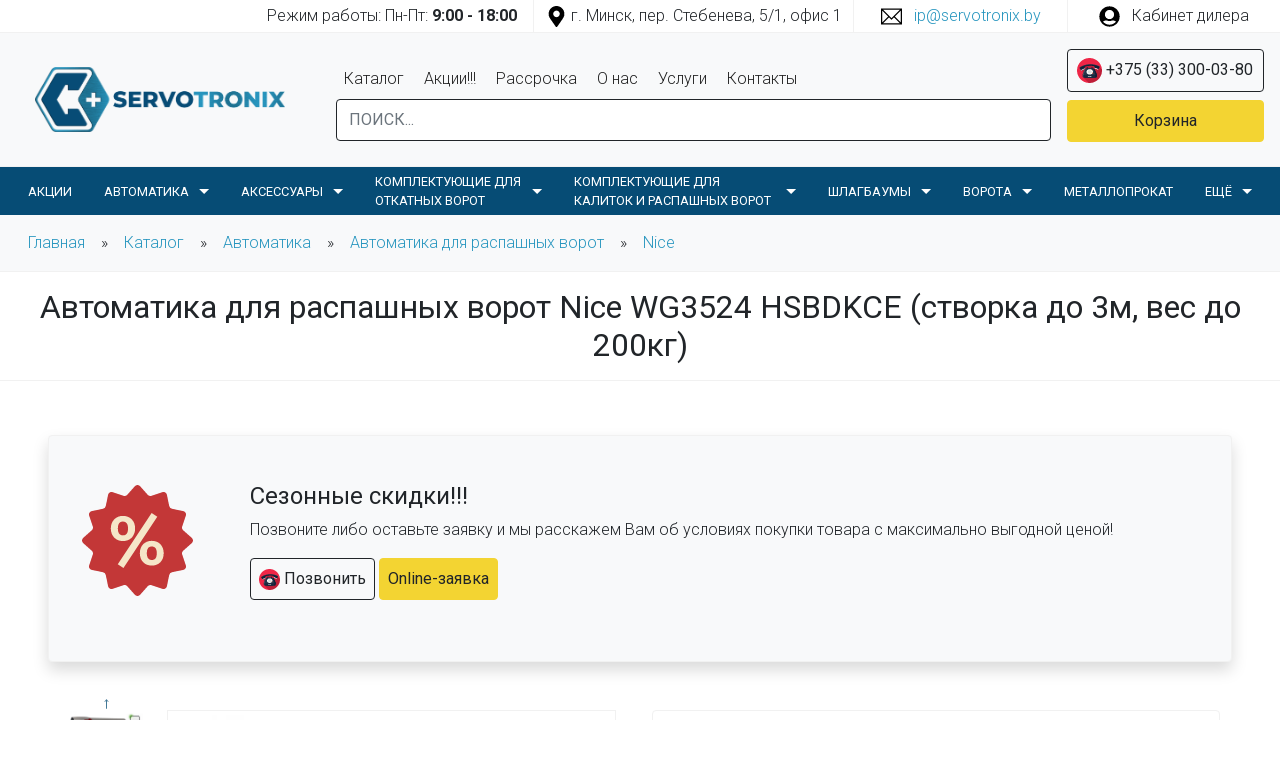

--- FILE ---
content_type: text/html; charset=utf-8
request_url: https://servotronix.by/products/avtomatika-dlya-raspashnyh-vorot-nice-wg3524-hsbdkce-kit2-stvorka-do-3m-ves-do-200kg
body_size: 17921
content:
<!DOCTYPE html>
<html lang="ru" dir="ltr" prefix="content: http://purl.org/rss/1.0/modules/content/ dc: http://purl.org/dc/terms/ foaf: http://xmlns.com/foaf/0.1/ og: http://ogp.me/ns# rdfs: http://www.w3.org/2000/01/rdf-schema# sioc: http://rdfs.org/sioc/ns# sioct: http://rdfs.org/sioc/types# skos: http://www.w3.org/2004/02/skos/core# xsd: http://www.w3.org/2001/XMLSchema#">
    <head>
    <meta http-equiv="Content-Type" content="text/html; charset=utf-8" />
<link rel="shortcut icon" href="https://servotronix.by/favicon.ico" type="image/vnd.microsoft.icon" />
<meta name="description" content="Автоматика для распашных ворот Nice WG3524 HSBDKCE (створка до 3м, вес до 200кг) купить в Минске всего за руб/комплект. Подробнее на сайте или по телефону +375 33 376-72-66" />
<meta name="generator" content="47298ded4941e482c33c05136c8ff974" />
<link rel="canonical" href="https://servotronix.by/products/avtomatika-dlya-raspashnyh-vorot-nice-wg3524-hsbdkce-stvorka-do-3m-ves-do-200kg" />
<meta property="og:url" content="https://servotronix.by/products/avtomatika-dlya-raspashnyh-vorot-nice-wg3524-hsbdkce-stvorka-do-3m-ves-do-200kg" />
<meta property="og:title" content="Автоматика для распашных ворот Nice WG3524 HSBDKCE (створка до 3м, вес до 200кг)" />
<meta property="og:description" content="Высокоскоростной электромеханический привод серии WINGO линейного типа для автоматизации распашных ворот со створками шириной до 3 м и массой до 200 кг.Открытие на 90 градусов за 10 секунд*Особенности:Плавный старт и остановка;Двойная технология обнаружения препятствий;Solemyo – автономная работа от энергии солнца (опция);Резервное питание от аккумуляторной батареи (опция);Режим «калитка» — частичное открытие для прохода пешехода;Функция «Фототест» — каждый маневр совершается только после подтверждения работоспособности всех подключенных устройств безопасности.Идеальное движение ворот благодар" />
<meta property="og:updated_time" content="2026-01-13T12:00:33+03:00" />
<meta property="og:image" content="https://servotronix.by/_files/socio-servotronix.jpg" />
<meta property="og:image:width" content="1024" />
<meta property="og:image:height" content="512" />
<meta property="article:published_time" content="2019-08-22T14:10:46+03:00" />
<meta property="article:modified_time" content="2026-01-13T12:00:33+03:00" />
    <title>Автоматика для распашных ворот Nice WG3524 HSBDKCE (створка до 3м, вес до 200кг) купить в Минске | SERVOTRONIX</title>
    <meta http-equiv="X-UA-Compatible" content="IE=edge"/>
    <meta name="viewport" content="width=device-width, initial-scale=1, maximum-scale=1"/>
    <meta property="og:image" content="path/to/image.jpg"/>
    <link rel="apple-touch-icon" sizes="120x120" href="/apple-touch-icon.png">
    <link rel="icon" type="image/png" sizes="32x32" href="/favicon-32x32.png">
    <link rel="icon" type="image/png" sizes="16x16" href="/favicon-16x16.png">
    <link rel="manifest" href="/site.webmanifest">
    <link rel="mask-icon" href="/safari-pinned-tab.svg" color="#363636">
    <meta name="msapplication-TileColor" content="#ffffff">
    <meta name="theme-color" content="#ffffff"> 
    <link rel="preconnect" href="https://fonts.googleapis.com">
    <link rel="preconnect" href="https://fonts.gstatic.com" crossorigin>
    <link href="https://fonts.googleapis.com/css2?family=Roboto:wght@100;300;400;700&display=swap" rel="stylesheet">
    <link type="text/css" rel="stylesheet" href="https://servotronix.by/_files/css/css_xE-rWrJf-fncB6ztZfd2huxqgxu4WO-qwma6Xer30m4.css" media="all" />
<link type="text/css" rel="stylesheet" href="https://servotronix.by/_files/css/css_NdVgz6YKifxQUEsW5xls_zI7Pn2F7E5U5Wb29zcu3vo.css" media="all" />
<link type="text/css" rel="stylesheet" href="https://servotronix.by/_files/css/css_4DH-Pu2uK1wLOlej8-j8a91E6eHgH5LKybe2Vff2O5k.css" media="all" />
<link type="text/css" rel="stylesheet" href="https://servotronix.by/_files/css/css_0mKT9Exobtz3hAt-ycsElKEy2B9Njb1nfoZF6AMWVXQ.css" media="all" />
        <!-- Google Tag Manager -->
    <script>(function(w,d,s,l,i){w[l]=w[l]||[];w[l].push({'gtm.start':
    new Date().getTime(),event:'gtm.js'});var f=d.getElementsByTagName(s)[0],
    j=d.createElement(s),dl=l!='dataLayer'?'&l='+l:'';j.async=true;j.src=
    'https://www.googletagmanager.com/gtm.js?id='+i+dl;f.parentNode.insertBefore(j,f);
    })(window,document,'script','dataLayer','GTM-KQMDV8L');</script>
    <!-- End Google Tag Manager -->
    <!-- Google tag (gtag.js) -->
    <script async src="https://www.googletagmanager.com/gtag/js?id=AW-746863532">
    </script>
    <script>
      window.dataLayer = window.dataLayer || [];
      function gtag(){dataLayer.push(arguments);}
      gtag('js', new Date());
    
      gtag('config', 'AW-746863532');
    </script>
    </head>
<body class="vl-baze">
    <div class="border-bottom">
<div class="container-xxl mt-5 mt-md-0 pt-3 pt-md-0">
     <div class="row">
         <div class="col d-none d-lg-block text-end p-1 pe-3">Режим работы: Пн-Пт: <b>9:00 - 18:00</b></div> 
         <div class="col-12 d-none d-md-block col-md-6 col-lg-4 col-xl-3 border-start p-1 text-center"><img src="/_files/map.svg" alt="" width="21"> г. Минск, пер. Стебенева, 5/1, офис 1</div>
         <a href="mailto:ip@servotronix.by" class="d-block d-md-none d-xl-block col-6 col-lg-3 col-xl-2 ms-auto border-start p-1 text-center"><img src="/_files/email.svg" alt="" width="21" class="me-2"> ip@servotronix.by</a> 
        <a href="/dileram-i-optovym-pokupatelyam" class="col-6 col-lg-3 col-xl-2 ms-auto border-start p-1 text-center text-dark"><img src="/_files/user.svg" alt="" width="21" class="me-2"> Кабинет дилера</a>    </div>
</div>
</div>
<nav class="navbar-expand-lg bg-light vl-nav">
<div class="container-xxl border-bottom">
    <div class="row j-center py-0 py-md-3">
        <div class="text-md-center col col-md-12 col-lg-3 col-xl-3 me-auto p-2 p-md-3 logo"><a href="/"><img src="/_files/new/servotronix.png" alt="" /></a></div>
        <button class="navbar-toggler col-2" type="button" data-bs-toggle="collapse" data-bs-target=".search" aria-controls="menu" aria-expanded="false" aria-label="Toggle navigation"><img src="/_files/search.svg" alt="" width="21"></button>
        <button class="navbar-toggler col-2" type="button" data-bs-toggle="modal" data-bs-target="#call-back"><img src="/_files/phone.svg" alt="" width="21"></button>
        <div class="navbar-toggler col-2"></div>
        <div class="col-md-8 col-12 col-lg-auto px-3 collapse navbar-collapse search">
            <form action="/search" class="w-100 py-5 py-md-0">
            <div class="my-2 d-none d-md-block">
            <ul id="main-menu" class="links inline clearfix"><li class="menu-544 first"><a href="/catalog">Каталог</a></li>
<li class="menu-552"><a href="/catalog/akcii" title="">Акции!!!</a></li>
<li class="menu-545"><a href="/rassrochka">Рассрочка</a></li>
<li class="menu-423"><a href="/about">О нас</a></li>
<li class="menu-551"><a href="/services">Услуги</a></li>
<li class="menu-425 last"><a href="/contacts">Контакты</a></li>
</ul>            </div>
                <input name="search" type="text" class="form-control w-100 py-2 border-dark" placeholder="ПОИСК..." value="" id="vlsearch">
            
            </form>
        </div>
        <div class="d-none d-md-block col-md-4 col-lg-3 col-xl-2 px-3 ps-lg-0 text-center">
            <a href="#" class="btn btn-outline-dark d-block py-2 px-0"  data-bs-toggle="modal" data-bs-target="#call-back"><img src="/_files/ring.svg" alt="контактный телефон mts" width="25"> +375 (33) 300-03-80</a>
            <a href="#" class="btn btn-primary d-block py-2 my-2 vl_open_basket" data-bs-toggle="modal" data-bs-target="#vl-order">Корзина</a>
        </div>
    </div>
</div>
<div class="menu bg-menu">
<div class="container-xxl vl-menu"> 
              <div class="region region-nav">
    <div id="block-block-29" class="block block-block">

    
  <div class="content">
    <a href="javascript:void(0);" class="ic menu col-2" tabindex="1"><span class="line"></span><span class="line"></span><span class="line"></span></a><a href="javascript:void(0);" class="ic close"></a><ul class="main-nav">
<li class="top-level-link"><a href="/catalog/akcii">Акции</a></li>
<li class="top-level-link"><a class="mega-menu" href="/catalog/avtomatika"><span>Автоматика</span></a><div class="sub-menu-block"><h4 class="border-bottom border-dark d-none d-lg-block">Автоматика</h4><div class="row"><a class="p-3 text-start col-12 col-md-6 text-dark" href="/catalog/avtomatika/avtomatika-dlya-otkatnyh-vorot">Автоматика для откатных ворот</a><a class="p-3 text-start col-12 col-md-6 text-dark" href="/catalog/avtomatika/avtomatika-dlya-raspashnyh-vorot">Автоматика для распашных ворот</a><a class="p-3 text-start col-12 col-md-6 text-dark" href="/catalog/avtomatika/avtomatika-dlya-garazhnyh-sekcionnyh-vorot">Автоматика для гаражных секционных ворот</a></div></div></li><li class="top-level-link"><a class="mega-menu" href="/catalog/aksessuary-k-avtomatike"><span>Аксессуары</span></a><div class="sub-menu-block"><h4 class="border-bottom border-dark d-none d-lg-block">Аксессуары к автоматике</h4><div class="row"><a class="p-3 text-start col-12 col-md-6 text-dark" href="/catalog/aksessuary-k-avtomatike/pulty">Пульты</a><a class="p-3 text-start col-12 col-md-6 text-dark" href="/catalog/aksessuary-k-avtomatike/signalnye-lampy">Сигнальные лампы</a><a class="p-3 text-start col-12 col-md-6 text-dark" href="/catalog/aksessuary-k-avtomatike/priemniki-radiopriemniki-gsm-moduli-wi-fi-moduli-i-dr">Приемники, радиоприемники, GSM-модули, Wi-Fi модули и др.</a><a class="p-3 text-start col-12 col-md-6 text-dark" href="/catalog/aksessuary-k-avtomatike/fotoelementy">Фотоэлементы</a></div></div></li><li class="top-level-link"><a class="mega-menu" href="/catalog/komplektuyushchie"><span>Комплектующие для откатных ворот</span></a><div class="sub-menu-block"><h4 class="border-bottom border-dark d-none d-lg-block">Комплектующие, запчасти и аксессуары</h4><div class="row"><a class="p-3 text-start col-12 col-md-6 text-dark" href="/catalog/komplektuyushchie-dlya-otkatnyh-sdvizhnyh-vorot">Комплектующие для откатных ворот</a><a class="p-3 text-start col-12 col-md-6 text-dark" href="/catalog/komplektuyushchie-dlya-otkatnyh-sdvizhnyh-vorot/zapchasti-i-aksessuary-k-komplektuyushchim">Запчасти и аксессуары к комплектующим</a></div></div></li><li class="top-level-link"><a class="mega-menu" href="/catalog/komplektuyushchie-dlya-kalitok-i-raspashnyh-vorot"><span>Комплектующие для калиток и распашных ворот</span></a><div class="sub-menu-block"><h4 class="border-bottom border-dark d-none d-lg-block">Комплектующие для калиток и распашных ворот</h4><div class="row"><a class="p-3 text-start col-12 col-md-6 text-dark" href="/catalog/komplektuyushchie-dlya-kalitok-i-raspashnyh-vorot/zamki-i-zashchyolki">Замки и защёлки</a><a class="p-3 text-start col-12 col-md-6 text-dark" href="/catalog/komplektuyushchie-dlya-kalitok-i-raspashnyh-vorot/zasovy-i-zadvizhki">Засовы и задвижки</a><a class="p-3 text-start col-12 col-md-6 text-dark" href="/catalog/komplektuyushchie-dlya-kalitok-i-raspashnyh-vorot/petli">Петли</a><a class="p-3 text-start col-12 col-md-6 text-dark" href="/catalog/komplektuyushchie-dlya-kalitok-i-vorot/ruchki">Ручки</a><a class="p-3 text-start col-12 col-md-6 text-dark" href="/catalog/komplektuyushchie-dlya-kalitok-i-raspashnyh-vorot/serdceviny">Сердцевины</a><a class="p-3 text-start col-12 col-md-6 text-dark" href="/catalog/komplektuyushchie-dlya-kalitok-i-raspashnyh-vorot/furnitura-v-sbore">Фурнитура в сборе</a></div></div></li><li class="top-level-link"><a class="mega-menu" href="/catalog/shlagbaumy"><span>Шлагбаумы</span></a><div class="sub-menu-block"><h4 class="border-bottom border-dark d-none d-lg-block">Шлагбаумы</h4><div class="row"><a class="p-3 text-start col-12 col-md-6 text-dark" href="/catalog/shlagbaumy/alutech">Alutech</a><a class="p-3 text-start col-12 col-md-6 text-dark" href="/catalog/shlagbaumy/anmotors">An-Motors</a><a class="p-3 text-start col-12 col-md-6 text-dark" href="/catalog/shlagbaumy/dea">DEA</a><a class="p-3 text-start col-12 col-md-6 text-dark" href="/catalog/shlagbaumy/doorhan">DoorHan</a><a class="p-3 text-start col-12 col-md-6 text-dark" href="/catalog/shlagbaumy/nice">Nice</a></div></div></li><li class="top-level-link"><a class="mega-menu" href="/catalog/vorota"><span>Ворота</span></a><div class="sub-menu-block"><h4 class="border-bottom border-dark d-none d-lg-block">Ворота</h4><div class="row"><a class="p-3 text-start col-12 col-md-6 text-dark" href="/catalog/vorota/vorota-otkatnye-sdvizhnye">Ворота откатные (сдвижные)</a><a class="p-3 text-start col-12 col-md-6 text-dark" href="/catalog/vorota/vorota-raspashnye">Ворота распашные</a><a class="p-3 text-start col-12 col-md-6 text-dark" href="/catalog/vorota/vorota-sekcionnye">Ворота секционные</a><a class="p-3 text-start col-12 col-md-6 text-dark" href="/catalog/vorota/rollety-rolstavni">Роллеты (рольставни)</a><a class="p-3 text-start col-12 col-md-6 text-dark" href="/catalog/vorota/alyuminievye-otkatnye-i-raspashnye-vorota-alutech-prestige">Алюминиевые откатные и распашные ворота Alutech Prestige</a></div></div></li><li class="top-level-link"><a href="/catalog/metalloprokat">Металлопрокат</a></li>
<li class="top-level-link"><a class="mega-menu" href="#"><span>Ещё</span></a>
<div class="sub-menu-block"><h4 class="border-bottom border-dark d-none d-lg-block">Категории</h4>
<div class="row">
<a class="p-3 text-start col-12 col-md-6 text-dark" href="/catalog/avtomobilnye-navesy">Автомобильные навесы</a>
<a class="p-3 text-start col-12 col-md-6 text-dark" href="/catalog/domofonnye-sistemy">Домофонные системы</a>
<a class="p-3 text-start col-12 col-md-6 text-dark" href="/catalog/zabory">Заборы и ограждения</a>
</div></div></li>
</ul>  </div>
</div>
  </div>
    </div>
</div>
</nav>
    <div class="breadcrumb bg-light text-dark py-3 border-bottom">
        <div class="container-xxl">
            <nav class="content-box breadcrumb">
                <h2 class="element-invisible">Вы здесь</h2><div class="breadcrumb"><a href="/">Главная</a> » <a href="/catalog">Каталог</a> » <a href="/catalog/avtomatika">Автоматика</a> » <a href="/catalog/avtomatika/avtomatika-dlya-raspashnyh-vorot">Автоматика для распашных ворот</a> » <a href="/catalog/avtomatika-avtomatika-dlya-raspashnyh-vorot/nice">Nice</a></div>            </nav>
            
        </div>
    </div>

<div id="wrap">
            <div id="inner-title" class="light border-bottom text-center py-3">
        <div class="container-xxl">
                    <h1 class="h_1 fontsize-2 m-0">Автоматика для распашных ворот Nice WG3524 HSBDKCE (створка до 3м, вес до 200кг)</h1>
        </div>
    </div>
                <div class="tabs text-center fixed-bottom">
                    </div>
        <div>
        <div class="container-xxl">
            <div class="row">
                <div class="col-md col-lg py-5 px-lg-5 order-2 order-lg-1">
                                          <div class="region region-content">
    <div id="block-block-33" class="block block-block">

    
  <div class="content">
    <div class="messages rounded shadow text-dark border d-block bg-light border h-100  mb-5 p-3 px-0">
<div class="row align-items-center">
<div class="mb-3 col-3 col-md-2 mb-3">
<img src="/_files/sale.svg" alt="" class="w-100">
</div>
<div class="mb-3 col-9 col-md-10 mb-3">
<h4>Сезонные скидки!!!</h4>
<div class="mb-3">Позвоните либо оставьте заявку и мы расскажем Вам об условиях покупки товара с максимально выгодной ценой!</div>
<a href="#" class="btn btn-outline-dark py-2 px-2" data-bs-toggle="modal" data-bs-target="#call-back"><img src="/_files/ring.svg" alt="контакты" width="21"> Позвонить</a>
<a href="#" class="btn btn-primary py-2 px-2" data-bs-toggle="modal" data-bs-target="#order">Online-заявка</a>
</div>
</div>
</div>  </div>
</div>
<div id="block-system-main" class="block block-system">

    
  <div class="content">
    
<div class="row m-0 mb-5">
<div class="col-md-6 col-12 row m-0 pb-3 pb-md-0">
    <div class="d-none">
        <div class="field field-name-field-gallery field-type-image field-label-above"><div class="field-label">Изображение:&nbsp;</div><div class="field-items"><div class="field-item even"><a href="https://servotronix.by/_files/styles/vl-original/public/products/3524_skor.jpg?itok=8zQmJDSx" rel="lightbox[field_gallery][]" title=""><img typeof="foaf:Image" src="https://servotronix.by/_files/styles/800x600/public/products/3524_skor.jpg?itok=vjYiaVHe" width="800" height="600" alt="" /></a></div><div class="field-item odd"><a href="https://servotronix.by/_files/styles/vl-original/public/products/df1c9143263860adbd15e4379acf27e0.jpg?itok=7740RxuH" rel="lightbox[field_gallery][]" title=""><img typeof="foaf:Image" src="https://servotronix.by/_files/styles/800x600/public/products/df1c9143263860adbd15e4379acf27e0.jpg?itok=w30olNBB" width="800" height="600" alt="" /></a></div><div class="field-item even"><a href="https://servotronix.by/_files/styles/vl-original/public/products/ea59db6958b384d7652fb9493b5395f8.jpg?itok=j35QVPYn" rel="lightbox[field_gallery][]" title=""><img typeof="foaf:Image" src="https://servotronix.by/_files/styles/800x600/public/products/ea59db6958b384d7652fb9493b5395f8.jpg?itok=cXPUnttQ" width="800" height="600" alt="" /></a></div><div class="field-item odd"><a href="https://servotronix.by/_files/styles/vl-original/public/products/102414651_102414651_1.jpg?itok=R0ClBL4N" rel="lightbox[field_gallery][]" title=""><img typeof="foaf:Image" src="https://servotronix.by/_files/styles/800x600/public/products/102414651_102414651_1.jpg?itok=J6WmJUYk" width="800" height="600" alt="" /></a></div><div class="field-item even"><a href="https://servotronix.by/_files/styles/vl-original/public/products/887820138_w640_h640_komplekt-avtomatiki-dlya_1.jpg?itok=Y2E68hYY" rel="lightbox[field_gallery][]" title=""><img typeof="foaf:Image" src="https://servotronix.by/_files/styles/800x600/public/products/887820138_w640_h640_komplekt-avtomatiki-dlya_1.jpg?itok=RNiS427V" width="800" height="600" alt="" /></a></div><div class="field-item odd"><a href="https://servotronix.by/_files/styles/vl-original/public/products/887820140_w640_h640_komplekt-avtomatiki-dlya_1.jpg?itok=IyV6XiW6" rel="lightbox[field_gallery][]" title=""><img typeof="foaf:Image" src="https://servotronix.by/_files/styles/800x600/public/products/887820140_w640_h640_komplekt-avtomatiki-dlya_1.jpg?itok=3OQDUIC0" width="800" height="600" alt="" /></a></div><div class="field-item even"><a href="https://servotronix.by/_files/styles/vl-original/public/products/b46953c6d823543dd06cbec89134927c_3.jpg?itok=9C2oSZpz" rel="lightbox[field_gallery][]" title=""><img typeof="foaf:Image" src="https://servotronix.by/_files/styles/800x600/public/products/b46953c6d823543dd06cbec89134927c_3.jpg?itok=a0TreFP-" width="800" height="600" alt="" /></a></div><div class="field-item odd"><a href="https://servotronix.by/_files/styles/vl-original/public/products/943570334_w640_h640_komplekt-avtomatiki-dlya_1.jpg?itok=cxDq031a" rel="lightbox[field_gallery][]" title=""><img typeof="foaf:Image" src="https://servotronix.by/_files/styles/800x600/public/products/943570334_w640_h640_komplekt-avtomatiki-dlya_1.jpg?itok=SRRCMfZ3" width="800" height="600" alt="" /></a></div><div class="field-item even"><a href="https://servotronix.by/_files/styles/vl-original/public/products/2017-09-05_18-28-28.png?itok=G76aWJVD" rel="lightbox[field_gallery][]" title=""><img typeof="foaf:Image" src="https://servotronix.by/_files/styles/800x600/public/products/2017-09-05_18-28-28.png?itok=Xf-ziv1u" width="800" height="600" alt="" /></a></div></div></div>    </div>
    <div class="col-2 p-0 slick-vertical">
                <a onclick="vlviews('/_files/styles/800x600/public//products/3524_skor.jpg',this.getAttribute('data-href'))" <a href="javascript:void(0)" data-href="https://servotronix.by/_files/styles/vl-original/public/products/3524_skor.jpg?itok=8zQmJDSx" rel="xxx[field_gallery][]" title=""><img typeof="foaf:Image" src="https://servotronix.by/_files/styles/800x600/public/products/3524_skor.jpg?itok=vjYiaVHe" width="800" height="600" alt="" /></a>        
                <a onclick="vlviews('/_files/styles/800x600/public//products/df1c9143263860adbd15e4379acf27e0.jpg',this.getAttribute('data-href'))" <a href="javascript:void(0)" data-href="https://servotronix.by/_files/styles/vl-original/public/products/df1c9143263860adbd15e4379acf27e0.jpg?itok=7740RxuH" rel="xxx[field_gallery][]" title=""><img typeof="foaf:Image" src="https://servotronix.by/_files/styles/800x600/public/products/df1c9143263860adbd15e4379acf27e0.jpg?itok=w30olNBB" width="800" height="600" alt="" /></a>        
                <a onclick="vlviews('/_files/styles/800x600/public//products/ea59db6958b384d7652fb9493b5395f8.jpg',this.getAttribute('data-href'))" <a href="javascript:void(0)" data-href="https://servotronix.by/_files/styles/vl-original/public/products/ea59db6958b384d7652fb9493b5395f8.jpg?itok=j35QVPYn" rel="xxx[field_gallery][]" title=""><img typeof="foaf:Image" src="https://servotronix.by/_files/styles/800x600/public/products/ea59db6958b384d7652fb9493b5395f8.jpg?itok=cXPUnttQ" width="800" height="600" alt="" /></a>        
                <a onclick="vlviews('/_files/styles/800x600/public//products/102414651_102414651_1.jpg',this.getAttribute('data-href'))" <a href="javascript:void(0)" data-href="https://servotronix.by/_files/styles/vl-original/public/products/102414651_102414651_1.jpg?itok=R0ClBL4N" rel="xxx[field_gallery][]" title=""><img typeof="foaf:Image" src="https://servotronix.by/_files/styles/800x600/public/products/102414651_102414651_1.jpg?itok=J6WmJUYk" width="800" height="600" alt="" /></a>        
                <a onclick="vlviews('/_files/styles/800x600/public//products/887820138_w640_h640_komplekt-avtomatiki-dlya_1.jpg',this.getAttribute('data-href'))" <a href="javascript:void(0)" data-href="https://servotronix.by/_files/styles/vl-original/public/products/887820138_w640_h640_komplekt-avtomatiki-dlya_1.jpg?itok=Y2E68hYY" rel="xxx[field_gallery][]" title=""><img typeof="foaf:Image" src="https://servotronix.by/_files/styles/800x600/public/products/887820138_w640_h640_komplekt-avtomatiki-dlya_1.jpg?itok=RNiS427V" width="800" height="600" alt="" /></a>        
                <a onclick="vlviews('/_files/styles/800x600/public//products/887820140_w640_h640_komplekt-avtomatiki-dlya_1.jpg',this.getAttribute('data-href'))" <a href="javascript:void(0)" data-href="https://servotronix.by/_files/styles/vl-original/public/products/887820140_w640_h640_komplekt-avtomatiki-dlya_1.jpg?itok=IyV6XiW6" rel="xxx[field_gallery][]" title=""><img typeof="foaf:Image" src="https://servotronix.by/_files/styles/800x600/public/products/887820140_w640_h640_komplekt-avtomatiki-dlya_1.jpg?itok=3OQDUIC0" width="800" height="600" alt="" /></a>        
                <a onclick="vlviews('/_files/styles/800x600/public//products/b46953c6d823543dd06cbec89134927c_3.jpg',this.getAttribute('data-href'))" <a href="javascript:void(0)" data-href="https://servotronix.by/_files/styles/vl-original/public/products/b46953c6d823543dd06cbec89134927c_3.jpg?itok=9C2oSZpz" rel="xxx[field_gallery][]" title=""><img typeof="foaf:Image" src="https://servotronix.by/_files/styles/800x600/public/products/b46953c6d823543dd06cbec89134927c_3.jpg?itok=a0TreFP-" width="800" height="600" alt="" /></a>        
                <a onclick="vlviews('/_files/styles/800x600/public//products/943570334_w640_h640_komplekt-avtomatiki-dlya_1.jpg',this.getAttribute('data-href'))" <a href="javascript:void(0)" data-href="https://servotronix.by/_files/styles/vl-original/public/products/943570334_w640_h640_komplekt-avtomatiki-dlya_1.jpg?itok=cxDq031a" rel="xxx[field_gallery][]" title=""><img typeof="foaf:Image" src="https://servotronix.by/_files/styles/800x600/public/products/943570334_w640_h640_komplekt-avtomatiki-dlya_1.jpg?itok=SRRCMfZ3" width="800" height="600" alt="" /></a>        
                <a onclick="vlviews('/_files/styles/800x600/public//products/2017-09-05_18-28-28.png',this.getAttribute('data-href'))" <a href="javascript:void(0)" data-href="https://servotronix.by/_files/styles/vl-original/public/products/2017-09-05_18-28-28.png?itok=G76aWJVD" rel="xxx[field_gallery][]" title=""><img typeof="foaf:Image" src="https://servotronix.by/_files/styles/800x600/public/products/2017-09-05_18-28-28.png?itok=Xf-ziv1u" width="800" height="600" alt="" /></a>        
            </div>
    <div class="col-10">
        <div class="border">
                <a id="vl-view" href="https://servotronix.by/_files/styles/vl-original/public/products/3524_skor.jpg?itok=8zQmJDSx" rel="lightbox[field_gallery][]" title=""><img typeof="foaf:Image" src="https://servotronix.by/_files/styles/800x600/public/products/3524_skor.jpg?itok=vjYiaVHe" width="800" height="600" alt="" /></a>        </div>
    </div>
</div>
<div class="col-md-6 col-12">
    <div class="border p-3 rounded mb-3">
        <div class="row m-0">
            <div class="col-md-6 mb-3 mb-md-0 p-0 text-center text-md-start">
                <p class="mt-1 mb-0">Розничная цена:</p>
                                    <del class="d-block mb-0"><b>2710</b> руб/комплект</del>
                    <p class="mb-0"><b class="h4 text-danger">2460</b> <small>руб/комплект</small></p>
                                            </div>
            <div class="col-md-6 mb-3 mb-md-0">
                                <button class="btn btn-light border-dark d-block w-100" data-bs-toggle="modal" data-bs-target="#rassrochka">
                    от <b>452</b> р./месяц<br>
                    при оплате частями
                </button>
                            </div>
        </div>
    </div>
    <div class="row m-0">
                <div class="col-lg-6 mb-3 ps-0">
            <a href="#" class="btn btn-primary d-block vl_add_basket" data-bs-toggle="modal" data-bs-target="#vl-order" data-vl-basket="227">В корзину</a>
        </div>
                <div class="col-lg-6 mb-3 ps-3">
            <a href="tel:+375333000380" class="d-block text-dark fontsize-1-5" data-bs-toggle="modal" data-bs-target="#call-back"><img src="/_files/mts.svg" alt="контактный телефон mts" width="21"> +375 (33) 300-03-80</a>
        </div>
    </div>
    <div>
                    <p>Производитель Nice (Италия)</p><p>&nbsp;Комплектность:</p><ul><li>привод WG3524HS - 2шт;</li><li>ключи разблокировки - 4шт;</li><li>блок управления MC824H - 1шт;</li><li>радиоприемник OXIBD - 1шт;</li><li>пульт ON3EBD - 2шт;</li><li>фотоэлементы ЕРМ - 1пара;</li><li>сигнальная лампа ELAC - 1шт.</li></ul>            </div>
</div>

<div class="col-12 border rounded my-5 bg-light p-3 row m-0 d-none">
    <div class="col-md-4"><h4 class="border-bottom border-dark">Гарантия</h4><p>Гарантия 12 мес.</p></div>
    <div class="col-md-4"><h4 class="border-bottom border-dark">Доставка</h4><ul><li>Доставка по г.Минск</li><li>Доставка по РБ</li></ul></div>
    <div class="col-md-4"><h4 class="border-bottom border-dark">Сопутствующие услуги</h4><ul><li>Ремонт автоматики ворот</li><li>Сервисное обслуживание ворот</li></ul></div>
</div>
</div>

<ul class="nav nav-pills mb-3" id="p-tab">
  <li class="nav-item" role="presentation">
    <button class="nav-link active text-dark" id="p1-tab" data-bs-toggle="pill" data-bs-target="#p1" type="button" aria-selected="true">Описание</button>
  </li>
  <li class="nav-item" role="presentation">
    <button class="nav-link text-dark" id="p2-tab" data-bs-toggle="pill" data-bs-target="#p2" type="button" aria-selected="false">Характеристики</button>
  </li>
</ul>
<div class="tab-content" id="p-tabContent">
  <div class="tab-pane fade show active" id="p1" role="tabpanel" aria-labelledby="p1-tab">
            <div class="border p-3 my-3 bg-light">
        <div class="field field-name-body field-type-text-with-summary field-label-hidden"><div class="field-items"><div class="field-item even" property="content:encoded"><p>Высокоскоростной электромеханический привод серии WINGO линейного типа для автоматизации распашных ворот со створками шириной до 3 м и массой до 200 кг.</p><p>Открытие на 90 градусов за 10 секунд*</p><p>Особенности:</p><ul type="disc"><li>Плавный старт и остановка;</li><li>Двойная технология обнаружения препятствий;</li><li>Solemyo – автономная работа от энергии солнца (опция);</li><li>Резервное питание от аккумуляторной батареи (опция);</li><li>Режим&nbsp;«калитка» —&nbsp;частичное открытие для прохода пешехода;</li><li>Функция «Фототест» — каждый маневр совершается только после подтверждения работоспособности всех подключенных устройств безопасности.</li><li>Идеальное движение ворот благодаря магнитному энкодеру;</li><li>Прочный корпус из алюминиевого сплава, покрытый полиэстеровой краской;</li><li>Шток привода изготовлен из нержавеющей стали;</li><li>Удобный механизм ручной разблокировки привода при отсутствии напряжения.</li></ul><p>*При стандартном монтаже, без учета времени ускорения и замедления.</p><p>&nbsp;</p></div></div></div>        </div>
      </div>
  <div class="tab-pane fade" id="p2" role="tabpanel" aria-labelledby="p2-tab">
      <div class="border p-3 my-3 bg-light">
      <table><tbody><tr><td>Сетевое питание</td><td>220В</td></tr><tr><td>Напряжение двигателя</td><td>24В</td></tr><tr><td>Макс. длина створки</td><td>3м</td></tr><tr><td>Максимальный вес створки</td><td>200кг</td></tr><tr><td>Скорость створки см/с</td><td>4</td></tr><tr><td>Ход мм</td><td>470</td></tr><tr><td>Класс защиты</td><td>IP44</td></tr><tr><td>Ручное управление</td><td>Механическое разблокирование рычагом</td></tr><tr><td><span style="color: #000000;">Тип эксплуатации</span></td><td><span style="color: #000000;">Полуинтенсивный</span></td></tr><tr><td>Рабочая температура&nbsp;°C</td><td>-20 ... +50</td></tr><tr><td>Номинальный потребляемый ток&nbsp;</td><td>3А</td></tr><tr><td>Максимальный потребляемый ток</td><td>5А</td></tr><tr><td>Номинальная потребляемая мощность</td><td>72Вт</td></tr><tr><td>Максимальная потребляемая мощность</td><td>120Вт</td></tr><tr><td>Номинальное усилие</td><td>650Н</td></tr><tr><td>Максимальное усилие</td><td>1500Н</td></tr><tr><td>Питание дополнительных устройств</td><td>24В</td></tr><tr><td>Число рабочих циклов&nbsp;(циклов/ч)</td><td>30</td></tr></tbody></table>      </div>
  </div>
</div>
<div class="field field-name-field-cat-pr field-type-taxonomy-term-reference field-label-above"><div class="field-label">Категория:&nbsp;</div><div class="field-items"><div class="field-item even"><a href="/catalog/avtomatika-avtomatika-dlya-raspashnyh-vorot/nice" typeof="skos:Concept" property="rdfs:label skos:prefLabel" datatype="">Nice</a></div></div></div><div class="border p-3 my-5 bg-light"><h5 class="border-bottom border-dark mb-3"><span>Информация о доставке</span></h5>
<div class="row m-0">
<div class="col-md-2 col-sm-4 text-center">
<img src="/_files/dostavka_1.png" alt="доставка servotronix">
</div>
<div class="col-md-10 col-sm-8">

<p><b style="color:red">Внимание!</b> Возможна <b>быстрая и недорогая</b> доставка по рогионам: Минск, Брест, Витебск, Гродно, Гомель и Могилев.</p>
<p>Возможна доставка и в другие регионы Республики Беларусь по предварительному согласованию. Подробную информацию о возможности доставки уточняйте у наших менеджеров.</p>
<a href="#" data-bs-toggle="modal" data-bs-target="#call-back" class="btn btn-primary">Узнать про доставку</a>

</div>
</div>
</div>
  </div>
</div>
<div id="block-views-pt-block" class="block block-views">

    
  <div class="content">
    <div class="">
            <div class="view-header">
      
<h2 class="block-title" style="text-align: center;">Похожий товар</h2>    </div>
  
  
          <div class="view-content view view-pt view-id-pt view-display-id-block row m-0 mb-3 view-dom-id-51aabdd166260f750dbee6bdb4d38665">
        <div class="col-lg-3 col-md-4 col-6 vl-card border">
    <div class="p-2 p-md-3 h-100 d-flex flex-column">
    <div class="blog-image ">
        <a href="/products/avtomatika-dlya-raspashnyh-vorot-nice-wingo-5024-bd-kce-stvorka-do-35m-ves-do-500kg"><img typeof="foaf:Image" class="lazy" src="/_files/pixel.png" data-src="https://servotronix.by/_files/styles/600x400/public/products/5024_0.jpg?itok=GeJHkxK_" width="600" height="400" alt="" /></a>
    </div>
    <div class="post-details ">
        <div class="my-3"><a href="/products/avtomatika-dlya-raspashnyh-vorot-nice-wingo-5024-bd-kce-stvorka-do-35m-ves-do-500kg">Автоматика для распашных ворот Nice Wingo 5024 BD KCE (створка до 3,5м, вес до 500кг)</a></div>
    </div>
    <div class="post-details mt-auto ">
        <div>
            <p class="mt-1 mb-0">Розничная цена:</p>
                            <del class="d-block mb-0"><b>2450</b> руб/комплект</del>
                <p class="mb-0"><b class="h4 text-danger">2280</b> <small>руб/комплект</small></p>
                                </div>
                <div class="mt-3 ps-0">
            <a href="#" class="btn btn-primary d-block vl_add_basket w-100" data-bs-toggle="modal" data-bs-target="#vl-order" data-vl-basket="220">В корзину</a>
        </div>
            </div>
</div>
  </div>
  <div class="col-lg-3 col-md-4 col-6 vl-card border">
    <div class="p-2 p-md-3 h-100 d-flex flex-column">
    <div class="blog-image ">
        <a href="/products/avtomatika-dlya-raspashnyh-vorot-nice-wingo-5-bd-kce-stvorka-do-35m-ves-do-500kg"><img typeof="foaf:Image" class="lazy" src="/_files/pixel.png" data-src="https://servotronix.by/_files/styles/600x400/public/products/5024_1.jpg?itok=pOna8u0C" width="600" height="400" alt="" /></a>
    </div>
    <div class="post-details ">
        <div class="my-3"><a href="/products/avtomatika-dlya-raspashnyh-vorot-nice-wingo-5-bd-kce-stvorka-do-35m-ves-do-500kg">Автоматика для распашных ворот Nice WINGO 5 BD KCE (створка до 3,5м, вес до 500кг)</a></div>
    </div>
    <div class="post-details mt-auto ">
        <div>
            <p class="mt-1 mb-0">Розничная цена:</p>
                            <del class="d-block mb-0"><b>2290</b> руб/комплект</del>
                <p class="mb-0"><b class="h4 text-danger">2280</b> <small>руб/комплект</small></p>
                                </div>
                <div class="mt-3 ps-0">
            <a href="#" class="btn btn-primary d-block vl_add_basket w-100" data-bs-toggle="modal" data-bs-target="#vl-order" data-vl-basket="219">В корзину</a>
        </div>
            </div>
</div>
  </div>
  <div class="col-lg-3 col-md-4 col-6 vl-card border">
    <div class="p-2 p-md-3 h-100 d-flex flex-column">
    <div class="blog-image ">
        <a href="/products/avtomatika-dlya-raspashnyh-vorot-nice-to4016pbdkce-stvorka-do-3m-ves-do-800kg"><img typeof="foaf:Image" class="lazy" src="/_files/pixel.png" data-src="https://servotronix.by/_files/styles/600x400/public/products/5016_0.jpg?itok=IOC9kVPJ" width="600" height="400" alt="" /></a>
    </div>
    <div class="post-details ">
        <div class="my-3"><a href="/products/avtomatika-dlya-raspashnyh-vorot-nice-to4016pbdkce-stvorka-do-3m-ves-do-800kg">Автоматика для распашных ворот Nice TO4016PBDKCE (створка до 3м, вес до 800кг)</a></div>
    </div>
    <div class="post-details mt-auto ">
        <div>
            <p class="mt-1 mb-0">Розничная цена:</p>
                            <del class="d-block mb-0"><b>2330</b> руб/комплект</del>
                <p class="mb-0"><b class="h4 text-danger">2280</b> <small>руб/комплект</small></p>
                                </div>
                <div class="mt-3 ps-0">
            <a href="#" class="btn btn-primary d-block vl_add_basket w-100" data-bs-toggle="modal" data-bs-target="#vl-order" data-vl-basket="222">В корзину</a>
        </div>
            </div>
</div>
  </div>
  <div class="col-lg-3 col-md-4 col-6 vl-card border">
    <div class="p-2 p-md-3 h-100 d-flex flex-column">
    <div class="blog-image ">
        <a href="/products/avtomatika-dlya-raspashnyh-vorot-nice-toona5016pbdklt-stvorka-do-5m-ves-do-1000kg"><img typeof="foaf:Image" class="lazy" src="/_files/pixel.png" data-src="https://servotronix.by/_files/styles/600x400/public/products/yl7uyoo3.jpg?itok=yOo2CnyL" width="600" height="400" alt="" /></a>
    </div>
    <div class="post-details ">
        <div class="my-3"><a href="/products/avtomatika-dlya-raspashnyh-vorot-nice-toona5016pbdklt-stvorka-do-5m-ves-do-1000kg">Автоматика для распашных ворот Nice TOONA5016PBDKLT (створка до 5м, вес до 1000кг)</a></div>
    </div>
    <div class="post-details mt-auto ">
        <div>
            <p class="mt-1 mb-0">Розничная цена:</p>
                            <del class="d-block mb-0"><b>2450</b> руб/комплект</del>
                <p class="mb-0"><b class="h4 text-danger">2280</b> <small>руб/комплект</small></p>
                                </div>
                <div class="mt-3 ps-0">
            <a href="#" class="btn btn-primary d-block vl_add_basket w-100" data-bs-toggle="modal" data-bs-target="#vl-order" data-vl-basket="223">В корзину</a>
        </div>
            </div>
</div>
  </div>
  <div class="col-lg-3 col-md-4 col-6 vl-card border">
    <div class="p-2 p-md-3 h-100 d-flex flex-column">
    <div class="blog-image ">
        <a href="/products/avtomatika-dlya-raspashnyh-vorot-nice-walky1024kce-stvorka-do-18m-ves-do-180kg"><img typeof="foaf:Image" class="lazy" src="/_files/pixel.png" data-src="https://servotronix.by/_files/styles/600x400/public/products/walky1024-nice.jpg?itok=M7BBsDm1" width="600" height="400" alt="" /></a>
    </div>
    <div class="post-details ">
        <div class="my-3"><a href="/products/avtomatika-dlya-raspashnyh-vorot-nice-walky1024kce-stvorka-do-18m-ves-do-180kg">Автоматика для распашных ворот Nice WALKY1024KCE (створка до 1.8м, вес до 180кг)</a></div>
    </div>
    <div class="post-details mt-auto ">
        <div>
            <p class="mt-1 mb-0">Розничная цена:</p>
                            <del class="d-block mb-0"><b>1770</b> руб/комплект</del>
                <p class="mb-0"><b class="h4 text-danger">1609</b> <small>руб/комплект</small></p>
                                </div>
                <div class="mt-3 ps-0">
            <a href="#" class="btn btn-primary d-block vl_add_basket w-100" data-bs-toggle="modal" data-bs-target="#vl-order" data-vl-basket="226">В корзину</a>
        </div>
            </div>
</div>
  </div>
  <div class="col-lg-3 col-md-4 col-6 vl-card border">
    <div class="p-2 p-md-3 h-100 d-flex flex-column">
    <div class="blog-image ">
        <a href="/products/avtomatika-dlya-raspashnyh-vorot-nice-hoppbdkce-stvorka-do-24m-ves-do-250kg"><img typeof="foaf:Image" class="lazy" src="/_files/pixel.png" data-src="https://servotronix.by/_files/styles/600x400/public/products/rychazhnik.jpg?itok=tg7SISK_" width="600" height="400" alt="" /></a>
    </div>
    <div class="post-details ">
        <div class="my-3"><a href="/products/avtomatika-dlya-raspashnyh-vorot-nice-hoppbdkce-stvorka-do-24m-ves-do-250kg">Автоматика для распашных ворот Nice HOPPBDKCE (створка до 2,4м, вес до 250кг)</a></div>
    </div>
    <div class="post-details mt-auto ">
        <div>
            <p class="mt-1 mb-0">Розничная цена:</p>
                            <del class="d-block mb-0"><b>2300</b> руб/комплект</del>
                <p class="mb-0"><b class="h4 text-danger">2130</b> <small>руб/комплект</small></p>
                                </div>
                <div class="mt-3 ps-0">
            <a href="#" class="btn btn-primary d-block vl_add_basket w-100" data-bs-toggle="modal" data-bs-target="#vl-order" data-vl-basket="225">В корзину</a>
        </div>
            </div>
</div>
  </div>
  <div class="col-lg-3 col-md-4 col-6 vl-card border">
    <div class="p-2 p-md-3 h-100 d-flex flex-column">
    <div class="blog-image ">
        <a href="/products/avtomatika-dlya-raspashnyh-vorot-nice-wingo-4-bd-kce-stvorka-do-2m-ves-do-400kg"><img typeof="foaf:Image" class="lazy" src="/_files/pixel.png" data-src="https://servotronix.by/_files/styles/600x400/public/products/5024_2.jpg?itok=U1JRaL5_" width="600" height="400" alt="" /></a>
    </div>
    <div class="post-details ">
        <div class="my-3"><a href="/products/avtomatika-dlya-raspashnyh-vorot-nice-wingo-4-bd-kce-stvorka-do-2m-ves-do-400kg">Автоматика для распашных ворот Nice WINGO 4 BD KCE (створка до 2м, вес до 400кг)</a></div>
    </div>
    <div class="post-details mt-auto ">
        <div>
            <p class="mt-1 mb-0">Розничная цена:</p>
                            <del class="d-block mb-0"><b>2150</b> руб/комплект</del>
                <p class="mb-0"><b class="h4 text-danger">1980</b> <small>руб/комплект</small></p>
                                </div>
                <div class="mt-3 ps-0">
            <a href="#" class="btn btn-primary d-block vl_add_basket w-100" data-bs-toggle="modal" data-bs-target="#vl-order" data-vl-basket="218">В корзину</a>
        </div>
            </div>
</div>
  </div>
  <div class="col-lg-3 col-md-4 col-6 vl-card border">
    <div class="p-2 p-md-3 h-100 d-flex flex-column">
    <div class="blog-image ">
        <a href="/products/avtomatika-dlya-raspashnyh-vorot-nice-too3000klt-stvorka-do-3m-ves-do-300kg"><img typeof="foaf:Image" class="lazy" src="/_files/pixel.png" data-src="https://servotronix.by/_files/styles/600x400/public/products/bez_imeni_1.jpg?itok=QcywzyZe" width="600" height="400" alt="" /></a>
    </div>
    <div class="post-details ">
        <div class="my-3"><a href="/products/avtomatika-dlya-raspashnyh-vorot-nice-too3000klt-stvorka-do-3m-ves-do-300kg">Автоматика для распашных ворот Nice TOO3000KLT (створка до 3м, вес до 300кг)</a></div>
    </div>
    <div class="post-details mt-auto ">
        <div>
            <p class="mt-1 mb-0">Розничная цена:</p>
                            <del class="d-block mb-0"><b>1900</b> руб/комплект</del>
                <p class="mb-0"><b class="h4 text-danger">1780</b> <small>руб/комплект</small></p>
                                </div>
                <div class="mt-3 ps-0">
            <a href="#" class="btn btn-primary d-block vl_add_basket w-100" data-bs-toggle="modal" data-bs-target="#vl-order" data-vl-basket="217">В корзину</a>
        </div>
            </div>
</div>
  </div>
  <div class="col-lg-3 col-md-4 col-6 vl-card border">
    <div class="p-2 p-md-3 h-100 d-flex flex-column">
    <div class="blog-image ">
        <a href="/products/avtomatika-dlya-raspashnyh-vorot-nice-wingo-4-bd-klt-stvorka-do-2m-ves-do-400kg"><img typeof="foaf:Image" class="lazy" src="/_files/pixel.png" data-src="https://servotronix.by/_files/styles/600x400/public/products/bez_imeni_2.jpg?itok=EA2943zH" width="600" height="400" alt="" /></a>
    </div>
    <div class="post-details ">
        <div class="my-3"><a href="/products/avtomatika-dlya-raspashnyh-vorot-nice-wingo-4-bd-klt-stvorka-do-2m-ves-do-400kg">Автоматика для распашных ворот Nice WINGO 4 BD KLT (створка до 2м, вес до 400кг)</a></div>
    </div>
    <div class="post-details mt-auto ">
        <div>
            <p class="mt-1 mb-0">Розничная цена:</p>
                            <del class="d-block mb-0"><b>1950</b> руб/комплект</del>
                <p class="mb-0"><b class="h4 text-danger">1675</b> <small>руб/комплект</small></p>
                                </div>
                <div class="mt-3 ps-0">
            <a href="#" class="btn btn-primary d-block vl_add_basket w-100" data-bs-toggle="modal" data-bs-target="#vl-order" data-vl-basket="402">В корзину</a>
        </div>
            </div>
</div>
  </div>
  <div class="col-lg-3 col-md-4 col-6 vl-card border">
    <div class="p-2 p-md-3 h-100 d-flex flex-column">
    <div class="blog-image ">
        <a href="/products/avtomatika-dlya-raspashnyh-vorot-nice-wingo-5-bd-klt-stvorka-do-35m-ves-do-500kg"><img typeof="foaf:Image" class="lazy" src="/_files/pixel.png" data-src="https://servotronix.by/_files/styles/600x400/public/products/bez_imeni_3.jpg?itok=7sGi5J6g" width="600" height="400" alt="" /></a>
    </div>
    <div class="post-details ">
        <div class="my-3"><a href="/products/avtomatika-dlya-raspashnyh-vorot-nice-wingo-5-bd-klt-stvorka-do-35m-ves-do-500kg">Автоматика для распашных ворот Nice WINGO 5 BD KLT (створка до 3,5м, вес до 500кг)</a></div>
    </div>
    <div class="post-details mt-auto ">
        <div>
            <p class="mt-1 mb-0">Розничная цена:</p>
                            <del class="d-block mb-0"><b>2150</b> руб/комплект</del>
                <p class="mb-0"><b class="h4 text-danger">1975</b> <small>руб/комплект</small></p>
                                </div>
                <div class="mt-3 ps-0">
            <a href="#" class="btn btn-primary d-block vl_add_basket w-100" data-bs-toggle="modal" data-bs-target="#vl-order" data-vl-basket="403">В корзину</a>
        </div>
            </div>
</div>
  </div>
  <div class="col-lg-3 col-md-4 col-6 vl-card border">
    <div class="p-2 p-md-3 h-100 d-flex flex-column">
    <div class="blog-image ">
        <a href="/products/avtomatika-dlya-raspashnyh-vorot-nice-toona5016pbdkce-stvorka-do-5m-ves-do-1000kg"><img typeof="foaf:Image" class="lazy" src="/_files/pixel.png" data-src="https://servotronix.by/_files/styles/600x400/public/products/5016.jpg?itok=PlSL3BXB" width="600" height="400" alt="" /></a>
    </div>
    <div class="post-details ">
        <div class="my-3"><a href="/products/avtomatika-dlya-raspashnyh-vorot-nice-toona5016pbdkce-stvorka-do-5m-ves-do-1000kg">Автоматика для распашных ворот Nice TOONA5016PBDKCE (створка до 5м, вес до 1000кг)</a></div>
    </div>
    <div class="post-details mt-auto ">
        <div>
            <p class="mt-1 mb-0">Розничная цена:</p>
                            <del class="d-block mb-0"><b>2700</b> руб/комплект</del>
                <p class="mb-0"><b class="h4 text-danger">2580</b> <small>руб/комплект</small></p>
                                </div>
                <div class="mt-3 ps-0">
            <a href="#" class="btn btn-primary d-block vl_add_basket w-100" data-bs-toggle="modal" data-bs-target="#vl-order" data-vl-basket="224">В корзину</a>
        </div>
            </div>
</div>
  </div>
  <div class="col-lg-3 col-md-4 col-6 vl-card border">
    <div class="p-2 p-md-3 h-100 d-flex flex-column">
    <div class="blog-image ">
        <a href="/products/avtomatika-dlya-raspashnyh-vorot-nice-toona4016p-bd-klt-stvorka-do-3m-ves-do-800kg"><img typeof="foaf:Image" class="lazy" src="/_files/pixel.png" data-src="https://servotronix.by/_files/styles/600x400/public/products/yl7uyoo3_0.jpg?itok=nYhOH3Xk" width="600" height="400" alt="" /></a>
    </div>
    <div class="post-details ">
        <div class="my-3"><a href="/products/avtomatika-dlya-raspashnyh-vorot-nice-toona4016p-bd-klt-stvorka-do-3m-ves-do-800kg">Автоматика для распашных ворот Nice TOONA4016P BD KLT (створка до 3м, вес до 800кг)</a></div>
    </div>
    <div class="post-details mt-auto ">
        <div>
            <p class="mt-1 mb-0">Розничная цена:</p>
                            <del class="d-block mb-0"><b>2290</b> руб/комплект</del>
                <p class="mb-0"><b class="h4 text-danger">1980</b> <small>руб/комплект</small></p>
                                </div>
                <div class="mt-3 ps-0">
            <a href="#" class="btn btn-primary d-block vl_add_basket w-100" data-bs-toggle="modal" data-bs-target="#vl-order" data-vl-basket="401">В корзину</a>
        </div>
            </div>
</div>
  </div>
    </div>
  
  
  
  
  
  
</div>  </div>
</div>
  </div>
                                    </div>
                                            </div>
        </div>
    </div>
          <div class="region region-footer">
    <div id="block-views-sale-2-block" class="block block-views">

    
  <div class="content">
    <div class="">
            <div class="view-header">
      <h2 class="fontsize-2  border-top text-center py-3 text-danger">Акционное предложение</h2>    </div>
  
  
          <div class="view-content view view-sale-2 view-id-sale_2 view-display-id-block row m-0 mx-auto container-xxl view-dom-id-2c585e46da54aa6b696be6e1db9eaa7d">
        <div class="col-lg-3 col-6 border vl-card">
    <div class="p-2 p-md-3 h-100 d-flex flex-column">
    <div class="blog-image ">
        <a href="/products/komplekt-privod-dlya-otkatnyh-vorot-motors-arw-600kit"><img typeof="foaf:Image" class="lazy" src="/_files/pixel.png" data-src="https://servotronix.by/_files/styles/600x400/public/products/2c94eb1a_5a1a_11ef_95f8_1831bf261b6c_38dc00b7_5a1a_11ef_95f8_1831bf261b6c.resize1.jpg?itok=oRhez8RU" width="600" height="400" alt="" /></a>
    </div>
    <div class="post-details ">
        <div class="my-3"><a href="/products/komplekt-privod-dlya-otkatnyh-vorot-motors-arw-600kit">Комплект привод для откатных ворот AN-MOTORS ARW-600KIT</a></div>
    </div>
    <div class="post-details mt-auto ">
        <div>
            <p class="mt-1 mb-0">Розничная цена:</p>
                            <del class="d-block mb-0"><b>660</b> руб/комплект</del>
                <p class="mb-0"><b class="h4 text-danger">600</b> <small>руб/комплект</small></p>
                                </div>
                <div class="mt-3 ps-0">
            <a href="#" class="btn btn-primary d-block vl_add_basket w-100" data-bs-toggle="modal" data-bs-target="#vl-order" data-vl-basket="536">В корзину</a>
        </div>
            </div>
</div>
  </div>
  <div class="col-lg-3 col-6 border vl-card">
    <div class="p-2 p-md-3 h-100 d-flex flex-column">
    <div class="blog-image ">
        <a href="/products/komplekt-avtomatiki-alutech-rto-500mkit-sm-s-wifi-modulem-maks-ves-500kg"><img typeof="foaf:Image" class="lazy" src="/_files/pixel.png" data-src="https://servotronix.by/_files/styles/600x400/public/products/18113.jpg?itok=MPg5yjsr" width="600" height="400" alt="" /></a>
    </div>
    <div class="post-details ">
        <div class="my-3"><a href="/products/komplekt-avtomatiki-alutech-rto-500mkit-sm-s-wifi-modulem-maks-ves-500kg">Комплект автоматики ALUTECH RTO-500MKIT-Sm с WiFi модулем (макс. вес 500кг.)</a></div>
    </div>
    <div class="post-details mt-auto ">
        <div>
            <p class="mt-1 mb-0">Розничная цена:</p>
                            <del class="d-block mb-0"><b>1095</b> руб/комплект</del>
                <p class="mb-0"><b class="h4 text-danger">995</b> <small>руб/комплект</small></p>
                                </div>
                <div class="mt-3 ps-0">
            <a href="#" class="btn btn-primary d-block vl_add_basket w-100" data-bs-toggle="modal" data-bs-target="#vl-order" data-vl-basket="558">В корзину</a>
        </div>
            </div>
</div>
  </div>
  <div class="col-lg-3 col-6 border vl-card">
    <div class="p-2 p-md-3 h-100 d-flex flex-column">
    <div class="blog-image ">
        <a href="/products/avtomatika-dlya-sekcionnyh-vorot-doorhan-sectional-800-pro"><img typeof="foaf:Image" class="lazy" src="/_files/pixel.png" data-src="https://servotronix.by/_files/styles/600x400/public/products/1000pro_0.jpg?itok=ESfTmr9Q" width="600" height="400" alt="" /></a>
    </div>
    <div class="post-details ">
        <div class="my-3"><a href="/products/avtomatika-dlya-sekcionnyh-vorot-doorhan-sectional-800-pro">Автоматика для секционных ворот DoorHan Sectional-800 Pro</a></div>
    </div>
    <div class="post-details mt-auto ">
        <div>
            <p class="mt-1 mb-0">Розничная цена:</p>
                            <del class="d-block mb-0"><b>775</b> руб/комплект</del>
                <p class="mb-0"><b class="h4 text-danger">705</b> <small>руб/комплект</small></p>
                                </div>
                <div class="mt-3 ps-0">
            <a href="#" class="btn btn-primary d-block vl_add_basket w-100" data-bs-toggle="modal" data-bs-target="#vl-order" data-vl-basket="106">В корзину</a>
        </div>
            </div>
</div>
  </div>
  <div class="col-lg-3 col-6 border vl-card">
    <div class="p-2 p-md-3 h-100 d-flex flex-column">
    <div class="blog-image ">
        <a href="/products/komplekt-avtomatiki-alutech-rto-500mkit2-s-metallicheskoy-reykoy-maks-ves-500kg"><img typeof="foaf:Image" class="lazy" src="/_files/pixel.png" data-src="https://servotronix.by/_files/styles/600x400/public/products/rto500mkit2_1_0.png?itok=UcR5MkYb" width="600" height="400" alt="" /></a>
    </div>
    <div class="post-details ">
        <div class="my-3"><a href="/products/komplekt-avtomatiki-alutech-rto-500mkit2-s-metallicheskoy-reykoy-maks-ves-500kg">Комплект автоматики ALUTECH RTO-500MKIT2 с металлической рейкой (макс. вес 500кг.)</a></div>
    </div>
    <div class="post-details mt-auto ">
        <div>
            <p class="mt-1 mb-0">Розничная цена:</p>
                            <del class="d-block mb-0"><b>1218</b> руб/комплект</del>
                <p class="mb-0"><b class="h4 text-danger">1040</b> <small>руб/комплект</small></p>
                                </div>
                <div class="mt-3 ps-0">
            <a href="#" class="btn btn-primary d-block vl_add_basket w-100" data-bs-toggle="modal" data-bs-target="#vl-order" data-vl-basket="560">В корзину</a>
        </div>
            </div>
</div>
  </div>
  <div class="col-lg-3 col-6 border vl-card">
    <div class="p-2 p-md-3 h-100 d-flex flex-column">
    <div class="blog-image ">
        <a href="/products/avtomatika-dlya-raspashnyh-vorot-alutech-scopio-sc-3000skit-n-stvorka-do-3m-ves-do-350kg"><img typeof="foaf:Image" class="lazy" src="/_files/pixel.png" data-src="https://servotronix.by/_files/styles/600x400/public/products/sc-3000skit-n-auto_width_1000.jpg?itok=gBrZlGU7" width="600" height="400" alt="" /></a>
    </div>
    <div class="post-details ">
        <div class="my-3"><a href="/products/avtomatika-dlya-raspashnyh-vorot-alutech-scopio-sc-3000skit-n-stvorka-do-3m-ves-do-350kg">Автоматика для распашных ворот ALUTECH SCOPIO SC-3000SKIT-N (створка до 3м, вес до 350кг)</a></div>
    </div>
    <div class="post-details mt-auto ">
        <div>
            <p class="mt-1 mb-0">Розничная цена:</p>
                            <del class="d-block mb-0"><b>1914</b> руб/комплект</del>
                <p class="mb-0"><b class="h4 text-danger">1740</b> <small>руб/комплект</small></p>
                                </div>
                <div class="mt-3 ps-0">
            <a href="#" class="btn btn-primary d-block vl_add_basket w-100" data-bs-toggle="modal" data-bs-target="#vl-order" data-vl-basket="490">В корзину</a>
        </div>
            </div>
</div>
  </div>
  <div class="col-lg-3 col-6 border vl-card">
    <div class="p-2 p-md-3 h-100 d-flex flex-column">
    <div class="blog-image ">
        <a href="/products/komplekt-avtomatiki-alutech-rto-1000mkit-sm-s-wifi-modulem-maks-ves-1000kg"><img typeof="foaf:Image" class="lazy" src="/_files/pixel.png" data-src="https://servotronix.by/_files/styles/600x400/public/products/18113.jpg?itok=MPg5yjsr" width="600" height="400" alt="" /></a>
    </div>
    <div class="post-details ">
        <div class="my-3"><a href="/products/komplekt-avtomatiki-alutech-rto-1000mkit-sm-s-wifi-modulem-maks-ves-1000kg">Комплект автоматики ALUTECH RTO-1000MKIT-Sm с WiFi модулем (макс. вес 1000кг.)</a></div>
    </div>
    <div class="post-details mt-auto ">
        <div>
            <p class="mt-1 mb-0">Розничная цена:</p>
                            <del class="d-block mb-0"><b>1226</b> руб/комплект</del>
                <p class="mb-0"><b class="h4 text-danger">1115</b> <small>руб/комплект</small></p>
                                </div>
                <div class="mt-3 ps-0">
            <a href="#" class="btn btn-primary d-block vl_add_basket w-100" data-bs-toggle="modal" data-bs-target="#vl-order" data-vl-basket="559">В корзину</a>
        </div>
            </div>
</div>
  </div>
  <div class="col-lg-3 col-6 border vl-card">
    <div class="p-2 p-md-3 h-100 d-flex flex-column">
    <div class="blog-image ">
        <a href="/products/shtaketnik-metallicheskiy-evroplanka-130mm-ral-9005"><img typeof="foaf:Image" class="lazy" src="/_files/pixel.png" data-src="https://servotronix.by/_files/styles/600x400/public/products/0-02-05-0ddf3e1df40e07d3adb874ec536dd36c3c8705171820cc1fe74765d7ccbc5f43_41d07dfcdecdfd43.jpg?itok=sVlAj_8p" width="600" height="400" alt="" /></a>
    </div>
    <div class="post-details ">
        <div class="my-3"><a href="/products/shtaketnik-metallicheskiy-evroplanka-130mm-ral-9005">Штакетник металлический Европланка 130мм Ral 9005</a></div>
    </div>
    <div class="post-details mt-auto ">
        <div>
            <p class="mt-1 mb-0">Розничная цена:</p>
                            <p class="mb-0"><b class="h4">65</b> <small>руб/комплект</small></p>
                                </div>
                <div class="mt-3 ps-0">
            <a href="#" class="btn btn-primary d-block vl_add_basket w-100" data-bs-toggle="modal" data-bs-target="#vl-order" data-vl-basket="434">В корзину</a>
        </div>
            </div>
</div>
  </div>
  <div class="col-lg-3 col-6 border vl-card">
    <div class="p-2 p-md-3 h-100 d-flex flex-column">
    <div class="blog-image ">
        <a href="/products/komplekt-dlya-proizvodstva-otkatnyh-vorot-s-avtomatikoy-motors"><img typeof="foaf:Image" class="lazy" src="/_files/pixel.png" data-src="https://servotronix.by/_files/styles/600x400/public/products/disc_22.png?itok=NBXveuOx" width="600" height="400" alt="" /></a>
    </div>
    <div class="post-details ">
        <div class="my-3"><a href="/products/komplekt-dlya-proizvodstva-otkatnyh-vorot-s-avtomatikoy-motors">Комплект для производства откатных ворот с автоматикой An-Motors</a></div>
    </div>
    <div class="post-details mt-auto ">
        <div>
            <p class="mt-1 mb-0">Розничная цена:</p>
                            <del class="d-block mb-0"><b>1195</b> руб за комплект</del>
                <p class="mb-0"><b class="h4 text-danger">990</b> <small>руб за комплект</small></p>
                                </div>
                <div class="mt-3 ps-0">
            <a href="#" class="btn btn-primary d-block vl_add_basket w-100" data-bs-toggle="modal" data-bs-target="#vl-order" data-vl-basket="492">В корзину</a>
        </div>
            </div>
</div>
  </div>
    </div>
  
  
  
  
  
  
</div>  </div>
</div>
<div id="block-block-19" class="block block-block">

    
  <div class="content">
                <div class="mt-5">
                <div class="container-xxl">
                    <div class="row j-center m-0">                                                                
                        <div class="col-md-9 col-sm-8 col-12 display-table py-5">
<div class="border p-5 border-dark rounded bg-light shadow">
<h4>БЕСПЛАТНАЯ КОНСУЛЬТАЦИЯ</h4>
<p>Мы можем помочь с выбором автоматики и комплектующих, проконсультируем относительно наших услуг и товара представленного в каталоге. Позвоните нам или оставьте заявку через сайт!</p>
<a href="#" class="btn btn-dark py-2 me-3 "  data-bs-toggle="modal" data-bs-target="#call-back"><img src="/_files/ring.svg" alt="" width="21"> Позвонить</a>
<a href="#" class="btn btn-primary py-2 my-2" data-bs-toggle="modal" data-bs-target="#order">Online-заявка</a>
        
</div>
                        </div>
                        <div class="col-md-3 col-sm-4 col-12 display-table text-end">
                            <div class="display-table-cell-vertical-middle">
                                <img src="/_files/male_support.svg" alt="" class="w-100">
                            </div>
                        </div>
                    </div>
                </div>
            </div>  </div>
</div>
<div id="block-block-4" class="block block-block">

    
  <div class="content">
    <footer class="bg-dark text-light py-5">
                <div class="container">
                    <div class="row">
                        <div class="col-xl-2 col-md-12 col-12 text-center py-5">
                            <img src="/_files/new/servotronix-mini-2.png" alt="" width="150" class="d-none d-xl-inline-block">
                            <img src="/_files/new/servotronix.png" alt="" width="300" class="d-inline-block d-xl-none">
                        </div>
                        <div class="col-xl-2 col-lg-6 col-md-6 col-12 text-start">
<p class="m-0 border-bottom">О нас</p>
                            <ul class="links">
                                <li><a class="" href="/services">Услуги</a></li>
                                <li><a class="" href="/catalog">Каталог</a></li>
                                <li><a class="" href="/rassrochka">Рассрочка</a></li>
                                <li><a class="" href="/about">О нас</a></li>
                                <li><a class="" href="/contacts">Контакты</a></li>
                                <li><a class="" href="/dileram-i-optovym-pokupatelyam">Дилерам</a></li>
                                <li><a class="" href="/dileram-i-optovym-pokupatelyam">Оптовым покупателям</a></li>
                            </ul>
                        </div>
                        <div class="col-xl-2 col-lg-6 col-md-6 col-12  text-start">
<p class="m-0 border-bottom">Мы в соц. сетях:</p>
                            <ul class="links">
                                <li><a rel="nofollow" target="_blank" class="tz-text text-medium-gray" href="https://www.instagram.com/servotronix_plus/">Instagam</a></li>
                            </ul>
                            <ul class="links">
                                <li><a class="" href="/catalog/avtomatika">Автоматика</a></li>
                                <li><a class="" href="/catalog/vorota">Ворота</a></li>
                                <li><a class="" href="/catalog/komplektuyushchie-dlya-otkatnyh-sdvizhnyh-vorot">Комплектующие для откатных ворот</a></li>
                            </ul>
                        </div>
                        <div class="col-xl-3 col-lg-6 col-md-6 col-12 text-start">
<p class="m-0 border-bottom">Контакты</p>
                            <ul class="links">
                                <li><a class="" href="tel:+375333000380">+375 (33) 300-03-80</a></li>
                                <li><a class="" href="tel:+375297712276">+375 (29) 771-22-76</a></li>
                                <li><a class="" href="tel:+375291246315">+375 (29) 124-63-15</a></li>
                                <li><a class="" href="tel:+375297074520">+375 (29) 707-45-20</a></li>
                                <li><a class="" href="tel:+375172351108">+375 (17) 235-11-08</a></li>
                            </ul>
<p class="m-0 border-bottom">Режим работы:</p>
                            <ul class="links">
                                <li>Пн-Пт: с 9:00 до 18:00</li>
                                <li>Сб-Вс: выходной</li>
                            </ul>
                        </div>
                        <div class="col-xl-3 col-lg-6 col-md-6 col-xs-12 text-start">
<p class="m-0 border-bottom">Юр. информация</p>
<div class="tz-text margin-six-bottom">
<p class="m-0">Частное торговое унитарное предприятие «СЕРВОТРОНИКС плюс».</p>
<p class="m-0"">УНП 692109193.</p>
<p class="m-0""> 220024, г. Минск, пер. Стебенева, д.5, корпус 1, 2 этаж, офис №1<br>Республика Беларусь.</p>
</div>
                            
                        </div>
<div class="col-md-12 col-sm-12 col-12 text-center">
<p class="m-0">Свидетельство о государственной регистрации № 692109193 от 22.12.2018 выдано Минским райисполкомом</p>
</div>
                    </div>
                    <div class="row">
                        <div class="col-md-12 col-sm-12 col-12 text-center">
                            <div class="py-3">
<div>Оплата банковскими картами и сервисами: <a href="/pravila-oplaty" class=" text-white">Правила оплаты</a>, <a href="/return" class=" text-white">Правила возврата товара</a></div>
<img src="/_files/new/alfa-logo.png" alt="" style="width:100%"></div>
                            <div class="py-3">
                                <p class="m-0">© 2019 - 2026 создан в <a href="https://liukit.com" rel="nofollow" target="_blank">веб-студии LIUKIT</a></p>
                            </div>
                        </div>
                    </div>
                </div>
            </footer>  </div>
</div>
<div id="block-block-30" class="block block-block">

    
  <div class="content">
    <!-- Modal -->
<div class="modal fade" id="rassrochka" tabindex="-1" aria-hidden="true">
  <div class="modal-dialog modal-dialog-centered modal-lg">
    <div class="modal-content shadow rounded bg-light">
      <div class="modal-header">
<div class="text-start">
        <div class="modal-title-up">Рассрочка</div>
</div>
        <button type="button" class="btn-close bg-white" data-bs-dismiss="modal" aria-label="Close"></button>
      </div>
      <div class="modal-body text-start">
<div class="row m-0">
<div class="p-1 col-lg-6">
<div class="row border m-0 p-3 bg-white">
<div class="col-4"><img src="/_files/redclassic-red.png" class="img-responsive" alt=""></div>
<div class="col-8">
<p class="vl_t">«Красная Карта» –  рассрочка до 12 месяцев</p>
</div>
</div>
</div>

<div class="p-1 col-lg-6">
<div class="row border m-0 p-3 bg-white">
<div class="col-4"><img src="/_files/k4.png" class="img-responsive" alt=""></div>
<div class="col-8">
<p class="vl_t">«Карта покупок» –  рассрочка 3 месяца</p>
</div>
</div>
</div>

<div class="p-1 col-lg-6">
<div class="row border m-0 p-3 bg-white">
<div class="col-4"><img src="/_files/k5.png" class="img-responsive" alt=""></div>
<div class="col-8">
<p class="vl_t">Карта «Черепаха»– рассрочка 8 месяцев</p>
</div>
</div>
</div>

<div class="p-1 col-lg-6">
<div class="row border m-0 p-3 bg-white">
<div class="col-4"><img src="/_files/magnit.jpg" class="img-responsive" alt=""></div>
<div class="col-8">
<p class="vl_t">Карта «Магнит»  –  рассрочка 3 месяца</p>
</div>
</div>
</div>

<div class="p-1 col-lg-12">
<div class="row border m-0 p-3 bg-white">
<div class="col-4"><img src="/_files/alfa-bank.jpg" class="img-responsive" alt=""></div>
<div class="col-8">
<p class="vl_t">Рассрочка и кредит от "Альфа-Банка"</p>
<p>Условия:<br>
Вы можете купить товар, воспользовавшись кредитом "Альфа-Банка" на срок от 6 до 24 месяцев.</p>
</div>
</div>
</div>

</div>

      </div>
    </div>
  </div>
</div>  </div>
</div>
<div id="block-block-32" class="block block-block">

    
  <div class="content">
    <!-- Yandex.Metrika counter --> <script type="text/javascript" > (function(m,e,t,r,i,k,a){m[i]=m[i]||function(){(m[i].a=m[i].a||[]).push(arguments)}; m[i].l=1*new Date();k=e.createElement(t),a=e.getElementsByTagName(t)[0],k.async=1,k.src=r,a.parentNode.insertBefore(k,a)}) (window, document, "script", "https://mc.yandex.ru/metrika/tag.js", "ym"); ym(53208754, "init", { clickmap:true, trackLinks:true, accurateTrackBounce:true, webvisor:true }); </script> <noscript><div><img src="https://mc.yandex.ru/watch/53208754" style="position:absolute; left:-9999px;" alt="" /></div></noscript> <!-- /Yandex.Metrika counter -->
<script src="//code.jivosite.com/widget/pTSZsCGfOk" async></script>  </div>
</div>
<div id="block-block-36" class="block block-block">

    
  <div class="content">
    <!-- Modal -->
<div class="modal fade" id="vl-order" tabindex="-1" aria-hidden="true">
  <div class="modal-dialog vl-basket">
    <div class="modal-content shadow rounded bg-light">
      <div class="modal-header bg-warning">
        <div class="modal-title-up col-10">Корзина</div>
        <button type="button" class="btn-close bg-white" data-bs-dismiss="modal" aria-label="Close"></button>
      </div>
      <div class="modal-body" id="vl-basket">
      </div>
    </div>
  </div>
</div>  </div>
</div>
<div id="block-block-37" class="block block-block">

    
  <div class="content">
    <!-- Modal -->
<div class="modal fade" id="call-back" tabindex="-1" aria-hidden="true">
  <div class="modal-dialog modal-dialog-centered">
    <div class="modal-content shadow rounded bg-light">
      <div class="modal-header">
<div class="text-center">
        <div class="modal-title-up">Контактные телефоны</div>
</div>
        <button type="button" class="btn-close bg-white" data-bs-dismiss="modal" aria-label="Close"></button>
      </div>
      <div class="modal-body text-center">
<div class="row">
<div class="col-sm-12">
<div class="mb-3">Единый контактный номер:</div>
<div class="mb-3"><a href="tel:+375333000380" class="btn btn-outline-dark m-1 d-block d-sm-inline-block"><img src="/_files/mts.png" alt="" width="20"> <span class="codephone">+375 (33)</span> 300-03-80</a></div>
<div>
      <a data-bs-toggle="modal" data-bs-target="#order" href="#" class="btn btn-outline-dark m-1 d-block d-sm-inline-block"> Online-ЗАЯВКА</a>
      <a href="/contacts" class="btn btn-outline-dark m-1 d-block d-sm-inline-block"> Все контакты</a>
</div>
</div>
</div>
      </div>
    </div>
  </div>
</div>


<!-- Modal -->
<div class="modal fade" id="order" tabindex="-1" aria-hidden="true">
  <div class="modal-dialog modal-dialog-centered">
    <div class="modal-content shadow rounded bg-light">
      <div class="modal-header">
<div class="text-center">
        <div class="modal-title-up">ЗАЯВКА</div>
</div>
        <button type="button" class="btn-close bg-white" data-bs-dismiss="modal" aria-label="Close"></button>
      </div>
      <div class="modal-body text-center">
<form name="callback1" id="callback1" novalidate="" method="post">
							<div class="row">
								<div class="col-xs-12">
									<div class="form-group">
<input type="hidden" name="7c5db06b14800c4b46dab50835e8abc5" value="1">
Ваше Имя
<input type="text" name="name" class="form-control text-center " placeholder="Ваше имя" id="call_name1" required="" data-validation-required-message="Ваше имя">
										<p class="help-block text-danger"></p>
									</div>
								</div>
</div><div class="row">
								<div class="col-xs-12">
									<div class="form-group">
Ваш контактный телефон*
<input type="text" name="phone" class="form-control text-center phone" placeholder="+375 XX YYY-YY-YY" id="call_phone1" data-email="required" data-validation-required-message="Введите Ваш номер телефона">
										<p class="help-block text-danger"></p>
									</div>
								</div>
</div><div class="row">
<div class="col-xs-12">
									<div class="form-group">
Ваш Email (не обязательно)
<input type="email" name="email" class="form-control text-center emailz" placeholder="name@gmail.com" id="call_email1" data-email="required" data-validation-required-message="Введите email для получения доп. информации">
Для получения развернутого предложения и доп. информации.
										<p class="help-block text-danger"></p>
									</div>
								</div>
</div><div class="row">
								<div class="col-xs-12">
									<div class="form-group">
<br>
<a class="btn btn-primary btn-lg" onclick="chek_call(1)">Отправить</a>
									</div>
								</div>
							</div>
						
						</form>
      </div>
    </div>
  </div>
</div>  </div>
</div>
  </div>
    </div>    <script type="text/javascript" src="https://servotronix.by/_files/js/js_JE9pq6eEWLckDlN4xJceut6LfFPHXWJ4gPnaBUlptTw.js"></script>
<script type="text/javascript">
<!--//--><![CDATA[//><!--
jQuery.migrateMute=true;jQuery.migrateTrace=false;
//--><!]]>
</script>
<script type="text/javascript" src="https://servotronix.by/_files/js/js_uo6tC2eT96vtrr3am7cfMolhvnkfRp4ZMIUvQHN4k4g.js"></script>
<script type="text/javascript" src="https://servotronix.by/_files/js/js_Xwe6QPSYY-z4xSxqggT8NRktu1iSboMq3utkssTCyw0.js"></script>
<script type="text/javascript" src="https://servotronix.by/_files/js/js_-NnZdssz16mP2ngoS7GWgvHrt4svGegdhspoBIkBeuA.js"></script>
<script type="text/javascript">
<!--//--><![CDATA[//><!--
jQuery.extend(Drupal.settings, {"basePath":"\/","pathPrefix":"","setHasJsCookie":0,"ajaxPageState":{"theme":"vl","theme_token":"mrf7Z2a2nZjctlqVkeFzHhFlfRGX0VhbVjgfAiMZPqw","js":{"modules\/jquery_update\/replace\/jquery\/2.1\/jquery.min.js":1,"0":1,"modules\/jquery_update\/replace\/jquery-migrate\/1\/jquery-migrate.min.js":1,"misc\/jquery-extend-3.4.0.js":1,"misc\/jquery-html-prefilter-3.5.0-backport.js":1,"misc\/jquery.once.js":1,"misc\/drupal.js":1,"public:\/\/languages\/ru_PU4hcNoVqNs1EhYoha5TgUpVoDoPZrQ_6GUjGW1_XYw.js":1,"modules\/lightbox2\/js\/lightbox.js":1,"themes\/vl\/js\/bootstrap.min.js":1,"themes\/vl\/slick\/slick.min.js":1,"themes\/vl\/js\/aos.js":1,"themes\/vl\/js\/jquery.maskedinput-1.2.2.js":1,"themes\/vl\/js\/jquery.lazy.min.js":1,"themes\/vl\/js\/vl.js":1},"css":{"modules\/system\/system.base.css":1,"modules\/system\/system.menus.css":1,"modules\/system\/system.messages.css":1,"modules\/system\/system.theme.css":1,"modules\/comment\/comment.css":1,"modules\/field\/theme\/field.css":1,"modules\/node\/node.css":1,"modules\/user\/user.css":1,"modules\/views\/css\/views.css":1,"modules\/ctools\/css\/ctools.css":1,"modules\/lightbox2\/css\/lightbox.css":1,"themes\/vl\/css\/bootstrap.min.css":1,"themes\/vl\/slick\/slick.css":1,"themes\/vl\/slick\/slick-theme.css":1,"themes\/vl\/css\/aos.css":1,"themes\/vl\/css\/vl.css":1}},"lightbox2":{"rtl":"0","file_path":"\/(\\w\\w\/)public:\/","default_image":"\/modules\/lightbox2\/images\/brokenimage.jpg","border_size":10,"font_color":"000","box_color":"fff","top_position":"","overlay_opacity":"0.8","overlay_color":"000","disable_close_click":true,"resize_sequence":0,"resize_speed":400,"fade_in_speed":400,"slide_down_speed":600,"use_alt_layout":false,"disable_resize":false,"disable_zoom":false,"force_show_nav":false,"show_caption":true,"loop_items":false,"node_link_text":"View Image Details","node_link_target":false,"image_count":"Image !current of !total","video_count":"Video !current of !total","page_count":"Page !current of !total","lite_press_x_close":"press \u003Ca href=\u0022#\u0022 onclick=\u0022hideLightbox(); return FALSE;\u0022\u003E\u003Ckbd\u003Ex\u003C\/kbd\u003E\u003C\/a\u003E to close","download_link_text":"","enable_login":false,"enable_contact":false,"keys_close":"c x 27","keys_previous":"p 37","keys_next":"n 39","keys_zoom":"z","keys_play_pause":"32","display_image_size":"original","image_node_sizes":"()","trigger_lightbox_classes":"","trigger_lightbox_group_classes":"","trigger_slideshow_classes":"","trigger_lightframe_classes":"","trigger_lightframe_group_classes":"","custom_class_handler":0,"custom_trigger_classes":"","disable_for_gallery_lists":true,"disable_for_acidfree_gallery_lists":true,"enable_acidfree_videos":true,"slideshow_interval":5000,"slideshow_automatic_start":true,"slideshow_automatic_exit":true,"show_play_pause":true,"pause_on_next_click":false,"pause_on_previous_click":true,"loop_slides":false,"iframe_width":600,"iframe_height":400,"iframe_border":1,"enable_video":false,"useragent":"Mozilla\/5.0 (Macintosh; Intel Mac OS X 10_15_7) AppleWebKit\/537.36 (KHTML, like Gecko) Chrome\/131.0.0.0 Safari\/537.36; ClaudeBot\/1.0; +claudebot@anthropic.com)"},"better_exposed_filters":{"views":{"pt":{"displays":{"block":{"filters":[]}}},"sale_2":{"displays":{"block":{"filters":[]}}}}}});
//--><!]]>
</script>
    <!-- Google Tag Manager (noscript) -->
<noscript><iframe src="https://www.googletagmanager.com/ns.html?id=GTM-KQMDV8L"
height="0" width="0" style="display:none;visibility:hidden"></iframe></noscript>
<!-- End Google Tag Manager (noscript) -->
  </body>
</html>


--- FILE ---
content_type: image/svg+xml
request_url: https://servotronix.by/_files/ring.svg
body_size: 3500
content:
<?xml version="1.0" ?>
<!DOCTYPE svg  PUBLIC '-//W3C//DTD SVG 1.1//EN'  'http://www.w3.org/Graphics/SVG/1.1/DTD/svg11.dtd'>
<svg enable-background="new 0 0 512 512" height="100px" id="Layer_2" version="1.1" viewBox="0 0 512 512" width="100px" xml:space="preserve" xmlns="http://www.w3.org/2000/svg" xmlns:xlink="http://www.w3.org/1999/xlink" original="#26B99A">
  <style>
     @-webkit-keyframes twirl-phone {
      0% {

      }
      30% {
        -webkit-transform: rotate(-6deg) translateY(-10px);
      }
      75% {
        -webkit-transform: rotate(5deg) translateY(-20px);
      }
      100% {
        -webkit-transform: rotate(0deg) translateY(0px);
      }

    }
    @-moz-keyframes twirl-phone {
      0% {

      }
      30% {
        -moz-transform: rotate(-6deg) translateY(-10px);
      }
      75% {
        -moz-transform: rotate(5deg) translateY(-20px);
      }
      100% {
        -moz-transform: rotate(0deg) translateY(0px);
      }

    }
    @-o-keyframes twirl-phone {
      0% {

      }
      30% {
        -o-transform: rotate(-6deg) translateY(-10px);
      }
      75% {
        -o-transform: rotate(5deg) translateY(-20px);
      }
      100% {
        -o-transform: rotate(0deg) translateY(0px);
      }

    }
    @keyframes twirl-phone {
      0% {

      }
      30% {
        transform: rotate(-6deg) translateY(-10px);
      }
      75% {
        transform: rotate(5deg) translateY(-20px);
      }
      100% {
        transform: rotate(0deg) translateY(0px);
      }

    }

    #lb_phone-head {
      -webkit-transform-origin: 50% 50%;
      -webkit-animation: twirl-phone 0.5s alternate infinite linear;

      -moz-transform-origin: 50% 50%;
      -moz-animation: twirl-phone 0.5s alternate infinite linear;

      -o-transform-origin: 50% 50%;
      -o-animation: twirl-phone 0.5s alternate infinite linear;

      transform-origin: 50% 50%;
      animation: twirl-phone 0.5s alternate infinite linear;

    }
  </style>
	<g>
		<g>
			<path id="fill-background" d="M512,256c0,141.393-114.607,256-256,256c-3.742,0-7.442-0.077-11.146-0.234     C108.623,505.935,0,393.65,0,256C0,114.611,114.611,0,256,0c135.365,0,246.154,105.039,255.369,238.042     C511.804,243.988,512,249.977,512,256z" fill="#ee2647"/>
			<path d="M512,256c0,141.393-114.607,256-256,256c-3.742,0-7.442-0.077-11.146-0.234     c-17.211-12.012-111.931-113.073-115.673-113.704c-4.331-0.75-7.758-4.096-8.584-8.389c-2.873-15.438-4.923-30.996-6.065-46.631     c-0.039-0.315-0.077-0.631-0.077-0.984h-0.158c-0.081,0-0.157-0.038-0.238-0.119c-0.039-0.077-0.039-0.196-0.039-0.277     c5.315-15.438,11.739-31.665,18.866-48.322l-40.604-42.062c-3.508-0.712-6.381-2.562-8.115-5.239l-1.458-2.246l0.158-0.038     l-25.992-40.962c-1.577-2.403-1.3-5.157-0.827-7.088c1.416-5.396,5.946-10.635,12.169-13.942     c59.273-31.823,126.227-48.6,193.573-48.6c67.351,0,134.304,16.777,193.616,48.6c5.515,2.915,9.688,7.365,11.542,12.092     c0.157,0.077,19.85,19.692,44.423,44.188C511.804,243.988,512,249.977,512,256z" opacity="0.2"/>
			<g>
				<path d="M319.55,229.135h-25.619v-33.531c0-4.63,3.758-8.392,8.396-8.392h8.831c4.634,0,8.392,3.762,8.392,8.392      V229.135z" fill="#0D2038"/>
				<path d="M225.95,229.135h-25.615v-33.531c0-4.63,3.757-8.392,8.396-8.392h8.827c4.635,0,8.393,3.762,8.393,8.392      V229.135z" fill="#0D2038"/>
				<path d="M208.73,187.211c-4.639,0-8.396,3.762-8.396,8.396v33.527h12.776v-41.923H208.73z" fill="#FFFFFF" opacity="0.1"/>
				<path d="M302.327,187.211c-4.639,0-8.396,3.762-8.396,8.396v33.527h12.777v-41.923H302.327z" fill="#FFFFFF" opacity="0.1"/>
				<path d="M114.531,343.058c1.154,15.607,3.173,31.161,6.084,46.601c0.812,4.308,4.231,7.661,8.562,8.392      c90.562,15.296,173.688,15.266,264.281-0.092c4.323-0.731,7.742-4.077,8.558-8.393c2.907-15.415,4.935-30.962,6.088-46.546      C310.466,352.242,212.173,352.254,114.531,343.058z" fill="#0D2038"/>
				<path d="M408.169,341.977c-12.246-35.742-30.157-75.419-50.392-116.177c-1.577-3.181-4.662-5.342-8.186-5.754      c-59.846-6.977-117.242-6.977-177.088,0c-3.523,0.412-6.611,2.581-8.188,5.754c-20.177,40.635-38.035,80.196-50.277,115.851      c-0.031,0.092-0.02,0.195,0.035,0.272c0.054,0.085,0.138,0.131,0.238,0.139c0.046,0.004,0.088,0.004,0.135,0.004      c0.023,0.331,0.058,0.661,0.084,0.992c97.642,9.196,195.935,9.185,293.573-0.038c0.023-0.312,0.058-0.615,0.081-0.924      C408.188,342.054,408.181,342.012,408.169,341.977z" fill="#0D2038"/>
				<g>
					<path d="M172.504,220.046c-3.523,0.412-6.611,2.581-8.188,5.754       c-20.177,40.635-38.035,80.196-50.277,115.851c-0.031,0.092-0.02,0.195,0.035,0.272c0.054,0.085,0.138,0.131,0.238,0.139       c0.046,0.004,0.088,0.004,0.135,0.004c0.023,0.331,0.058,0.661,0.084,0.992c9.938,0.931,19.881,1.754,29.827,2.496       c10.065-35.635,27.577-89.512,42.05-126.935C181.777,219.081,177.158,219.504,172.504,220.046z" fill="#FFFFFF" opacity="0.2"/>
					<path d="M408.185,342.096c0.004-0.042-0.004-0.084-0.016-0.119c-12.246-35.742-30.157-75.419-50.392-116.177       c-1.577-3.181-4.662-5.342-8.186-5.754c-4.988-0.58-9.941-1.042-14.899-1.526c14.173,36.453,33.304,90.623,44.02,126.969       c9.804-0.738,19.6-1.546,29.392-2.469C408.127,342.708,408.161,342.404,408.185,342.096z" fill="#0D2038"/>
					<path d="M186.408,218.619c-14.473,37.423-31.985,91.3-42.05,126.935c78.008,5.843,156.351,5.819,234.354-0.065       c-10.716-36.346-29.847-90.516-44.02-126.969C284.808,213.643,236.312,213.681,186.408,218.619z" fill="#0D2038"/>
					<g>
						<path d="M378.381,345.52c0.111,0.004,0.219,0.008,0.331,0.016l-8.688,56.038        c7.765-1.101,15.562-2.277,23.435-3.615c4.323-0.731,7.742-4.077,8.558-8.393c2.907-15.415,4.935-30.962,6.088-46.546        C398.204,343.958,388.296,344.77,378.381,345.52z" fill="#0D2038"/>
						<path d="M114.531,343.058c1.154,15.607,3.173,31.161,6.084,46.601        c0.812,4.308,4.231,7.661,8.562,8.392c7.727,1.308,15.385,2.462,23.016,3.539l-7.823-56.035        C134.419,344.812,124.469,343.988,114.531,343.058z" fill="#FFFFFF" opacity="0.1"/>
						<path d="M378.381,345.52c-77.893,5.854-156.115,5.869-234.012,0.034l7.823,56.035        c74.004,10.5,143.823,10.492,217.831-0.016l8.688-56.038C378.6,345.527,378.492,345.523,378.381,345.52z" fill="#0D2038"/>
						<path d="M378.381,345.52c-77.893,5.854-156.115,5.869-234.012,0.034l7.823,56.035        c74.004,10.5,143.823,10.492,217.831-0.016l8.688-56.038C378.6,345.527,378.492,345.523,378.381,345.52z" fill="#FFFFFF" opacity="0.05"/>
					</g>
					<path d="M186.408,218.619c-14.473,37.423-31.985,91.3-42.05,126.935       c78.008,5.843,156.351,5.819,234.354-0.065c-10.716-36.346-29.847-90.516-44.02-126.969       C284.808,213.643,236.312,213.681,186.408,218.619z" fill="#FFFFFF" opacity="0.1"/>
				</g>
				<path d="M261.042,234.558c-37.185,0-67.315,24.98-67.315,55.808c0,30.831,30.13,55.812,67.315,55.812      c37.188,0,67.319-24.98,67.319-55.812C328.361,259.538,298.23,234.558,261.042,234.558z" fill="#0D2038"/>
				<path d="M261.042,228.777c-37.185,0-67.315,24.98-67.315,55.804c0,30.83,30.13,55.815,67.315,55.815      c37.188,0,67.319-24.985,67.319-55.815C328.361,253.758,298.23,228.777,261.042,228.777z" fill="#FFFFFF"/>
				<path d="M261.042,249.05c-23.673,0-42.857,15.908-42.857,35.531c0,19.631,19.185,35.534,42.857,35.534      c23.677,0,42.862-15.903,42.862-35.534C303.904,264.958,284.719,249.05,261.042,249.05z" fill="#DBDBDB"/>
				<g id="lb_phone-head">
					<path d="M466.815,202.677l-26.012,40.988l-0.092,0.139l-80.347-35.98l0.069-0.254l2.607-9.781      c1.192-4.542,0.516-9.457-1.907-13.484c-2.4-4.031-6.385-6.961-10.946-8.062c-28.9-6.961-58.643-10.477-88.381-10.477      s-59.48,3.515-88.381,10.477c-4.565,1.1-8.546,4.031-10.942,8.062c-2.427,4.027-3.1,8.942-1.911,13.484l3.542,13.343      c1.719,6.8-2.935,14.3-10.642,16.977c-16.796,5.773-33.281,12.974-48.954,21.381c-2.681,1.42-5.658,2.166-8.615,2.166      c-5.035,0-9.269-2.073-11.646-5.708l-27.389-43.15c-1.558-2.399-1.3-5.169-0.812-7.107c1.396-5.4,5.938-10.615,12.154-13.946      c59.292-31.792,126.246-48.581,193.596-48.581c67.351,0,134.304,16.789,193.597,48.581c6.219,3.331,10.761,8.546,12.157,13.946      C468.05,197.627,468.304,200.396,466.815,202.677z" fill="#0D2038"/>
					<path d="M57.619,203.973c2.15-3.941,5.889-7.546,10.592-10.064      c59.292-31.789,126.246-48.581,193.596-48.581c67.351,0,134.304,16.792,193.597,48.581c4.703,2.519,8.441,6.119,10.592,10.061      l0.819-1.292c1.488-2.28,1.234-5.05,0.746-6.988c-1.396-5.4-5.938-10.615-12.157-13.946      c-59.293-31.792-126.246-48.581-193.597-48.581c-67.35,0-134.304,16.789-193.596,48.581      c-6.215,3.331-10.757,8.546-12.154,13.946c-0.488,1.938-0.746,4.708,0.812,7.107L57.619,203.973z" fill="#FFFFFF" opacity="0.1"/>
					<path d="M359.523,211.012c-1.735,6.923,2.927,14.427,10.6,17.081c16.812,5.78,33.296,12.977,48.966,21.376      c2.681,1.428,5.665,2.186,8.638,2.186c5.023,0,9.27-2.081,11.569-5.601l1.423-2.242l-80.35-35.984L359.523,211.012z" fill="#FFFFFF"/>
					<path d="M163.919,211.012c1.738,6.923-2.923,14.427-10.596,17.081c-16.819,5.78-33.3,12.977-48.969,21.376      c-2.681,1.428-5.666,2.186-8.635,2.186c-5.027,0-9.269-2.081-11.569-5.601l-1.427-2.242l80.354-35.984L163.919,211.012z" fill="#FFFFFF"/>
				</g>
				<path d="M314.077,299.45c-2.073-1.716-5.135-1.631-7.073,0.308c-1.942,1.942-2.027,5-0.308,7.069      c0.153,0.262,11.573,15.969,11.965,16.361c3.254,3.254,8.523,3.254,11.777,0.008c3.254-3.258,3.254-8.527-0.004-11.785      C330.042,311.02,314.339,299.604,314.077,299.45z" fill="#E64F30"/>
				<g>
					<rect fill="#EFECE3" height="13.178" width="34.904" x="223.607" y="373.104"/>
					<rect fill="#FFFFFF" height="13.178" width="35.419" x="258.512" y="373.104"/>
				</g>
				<polygon opacity="0.2" points="226.65,376.146 261.554,376.146 293.931,376.146 293.931,373.104 258.512,373.104       223.607,373.104 223.607,386.281 226.65,386.281     "/>
			</g>
		</g>
	</g>
</svg>

--- FILE ---
content_type: image/svg+xml
request_url: https://servotronix.by/_files/sale.svg
body_size: 1042
content:
<svg xml:space="preserve" viewBox="0 0 100 100" y="0" x="0" xmlns="http://www.w3.org/2000/svg" version="1.1" width="200px" height="200px">
<style>@keyframes anima
{
  0% {
    animation-timing-function: cubic-bezier(0.9647,0.2413,-0.0705,0.7911);
    transform: scale(0.9099999999999999);
  }
  51% {
    animation-timing-function: cubic-bezier(0.9226,0.2631,-0.0308,0.7628);
    transform: scale(1.02994);
  }
  100% {
    transform: scale(0.9099999999999999);
  }
}</style>
<g class="ldl-scale" style="transform-origin: 50% 50%; transform: rotate(0deg) scale(0.8, 0.8);"><g class="ldl-ani"><g class="ldl-layer"><g class="ldl-ani" style="transform: scale(0.91); transform-origin: 50px 50px; animation: 1.11111s linear -0.694444s infinite normal forwards running anima;"><path fill="#c33737" d="M51.883 10.846l5.512 6.203a2.517 2.517 0 0 0 2.677.717l7.875-2.616a2.518 2.518 0 0 1 3.261 1.883l1.672 8.128a2.52 2.52 0 0 0 1.96 1.96l8.128 1.672a2.519 2.519 0 0 1 1.883 3.261l-2.616 7.875a2.521 2.521 0 0 0 .717 2.677l6.203 5.512a2.519 2.519 0 0 1 0 3.766l-6.203 5.512a2.517 2.517 0 0 0-.717 2.677l2.616 7.875a2.518 2.518 0 0 1-1.883 3.261l-8.128 1.672a2.52 2.52 0 0 0-1.96 1.96l-1.672 8.128a2.519 2.519 0 0 1-3.261 1.883l-7.875-2.616a2.521 2.521 0 0 0-2.677.717l-5.512 6.203a2.519 2.519 0 0 1-3.766 0l-5.512-6.203a2.517 2.517 0 0 0-2.677-.717l-7.875 2.616a2.518 2.518 0 0 1-3.261-1.883l-1.672-8.128a2.52 2.52 0 0 0-1.96-1.96l-8.128-1.672a2.519 2.519 0 0 1-1.883-3.261l2.616-7.875a2.521 2.521 0 0 0-.717-2.677l-6.203-5.512a2.519 2.519 0 0 1 0-3.766l6.203-5.512a2.517 2.517 0 0 0 .717-2.677l-2.616-7.875a2.518 2.518 0 0 1 1.883-3.261l8.128-1.672a2.52 2.52 0 0 0 1.96-1.96l1.672-8.128a2.519 2.519 0 0 1 3.261-1.883l7.875 2.616a2.521 2.521 0 0 0 2.677-.717l5.512-6.203a2.519 2.519 0 0 1 3.766 0z" style="fill: rgb(195, 55, 55);"></path></g></g><g class="ldl-layer"><g class="ldl-ani"><g><g class="ldl-layer"><g class="ldl-ani" style="transform: scale(0.91); transform-origin: 50px 50px; animation: 1.11111s linear -0.833333s infinite normal forwards running anima;"><path fill="#f5e6c8" d="M48.331 41.585c0-5.279-3.427-8.826-8.529-8.826-4.991 0-8.478 3.629-8.478 8.826 0 5.196 3.487 8.825 8.478 8.825 5.102 0 8.529-3.547 8.529-8.825zm-12.079 0c0-3.21 1.194-4.838 3.55-4.838 2.357 0 3.551 1.628 3.551 4.838 0 3.255-1.161 4.838-3.551 4.838-2.934 0-3.55-2.631-3.55-4.838z" style="fill: rgb(245, 230, 200);"></path></g></g><g class="ldl-layer"><g class="ldl-ani" style="transform: scale(0.91); transform-origin: 50px 50px; animation: 1.11111s linear -0.972222s infinite normal forwards running anima;"><path d="M63.707 33.583L59.77 31 36.598 66.034l-.254.383L40.28 69l23.172-35.033z" fill="#f5e6c8" style="fill: rgb(245, 230, 200);"></path></g></g><g class="ldl-layer"><g class="ldl-ani" style="transform: scale(0.91); transform-origin: 50px 50px; animation: 1.11111s linear -1.11111s infinite normal forwards running anima;"><path fill="#f5e6c8" d="M60.198 50.234c-5.102 0-8.529 3.547-8.529 8.826 0 5.278 3.427 8.824 8.529 8.824 5.071 0 8.478-3.546 8.478-8.824-.001-5.279-3.407-8.826-8.478-8.826zm3.55 8.826c0 3.255-1.161 4.837-3.55 4.837-2.935 0-3.551-2.63-3.551-4.837 0-3.177 1.194-4.789 3.551-4.789 2.355 0 3.55 1.612 3.55 4.789z" style="fill: rgb(245, 230, 200);"></path></g></g></g></g></g></g></g></svg>

--- FILE ---
content_type: image/svg+xml
request_url: https://servotronix.by/_files/mts.svg
body_size: 313
content:
<svg xmlns="http://www.w3.org/2000/svg" xmlns:xlink="http://www.w3.org/1999/xlink" id="svg" width="400" height="437.1584699453552" viewBox="0, 0, 400,437.1584699453552" version="1.1"><g id="svgg"><path id="path0" d="M180.328 14.735 C 84.642 49.140,19.429 247.429,69.835 350.702 C 118.815 451.052,267.441 457.525,325.436 361.835 C 397.339 243.195,285.952 -23.243,180.328 14.735 " stroke="none" fill="#e30614" fill-rule="evenodd"/></g></svg>